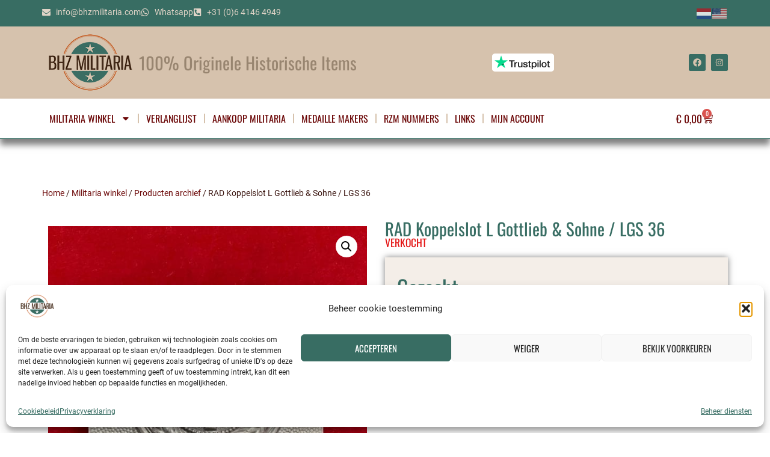

--- FILE ---
content_type: text/html; charset=UTF-8
request_url: https://bhzmilitaria.com/militaria-winkel/producten-archief/rad-koppelslot-l-gottlieb-sohne-lgs-36/
body_size: 32910
content:
<!doctype html>
<html lang="nl-NL">
<head>
	<meta charset="UTF-8">
	<meta name="viewport" content="width=device-width, initial-scale=1">
	<link rel="profile" href="https://gmpg.org/xfn/11">
	<title>RAD Koppelslot L Gottlieb &amp; Sohne / LGS 36 - BHZ Militaria</title>
<meta name="uri-translation" content="on" /><script>window._wca = window._wca || [];</script>
<meta property="product:price:amount" content="0">
<meta property="product:price:currency" content="EUR">
<meta name="dc.title" content="RAD Koppelslot L Gottlieb &amp; Sohne / LGS 36 - BHZ Militaria">
<meta name="dc.description" content="RAD Koppelslot L Gottlieb &amp; Sohne / LGS 36">
<meta name="dc.relation" content="https://bhzmilitaria.com/militaria-winkel/producten-archief/rad-koppelslot-l-gottlieb-sohne-lgs-36/">
<meta name="dc.source" content="https://bhzmilitaria.com/">
<meta name="dc.language" content="nl_NL">
<meta name="description" content="RAD Koppelslot L Gottlieb &amp; Sohne / LGS 36">
<meta name="thumbnail" content="https://s3.eu-central-1.wasabisys.com/mediapress-bhzmilitaria/2023/07/Hd3S3Q9n-IMG_3772.jpg">
<meta name="robots" content="index, follow, max-snippet:-1, max-image-preview:large, max-video-preview:-1">
<link rel="canonical" href="https://bhzmilitaria.com/militaria-winkel/producten-archief/rad-koppelslot-l-gottlieb-sohne-lgs-36/">
<meta property="og:url" content="https://bhzmilitaria.com/militaria-winkel/producten-archief/rad-koppelslot-l-gottlieb-sohne-lgs-36/">
<meta property="og:site_name" content="BHZ Militaria">
<meta property="og:locale" content="nl_NL">
<meta property="og:type" content="product">
<meta property="og:title" content="RAD Koppelslot L Gottlieb &amp; Sohne / LGS 36 - BHZ Militaria">
<meta property="og:description" content="RAD Koppelslot L Gottlieb &amp; Sohne / LGS 36">
<meta property="og:image" content="https://s3.eu-central-1.wasabisys.com/mediapress-bhzmilitaria/2023/07/Hd3S3Q9n-IMG_3772.jpg">
<meta property="og:image:secure_url" content="https://s3.eu-central-1.wasabisys.com/mediapress-bhzmilitaria/2023/07/Hd3S3Q9n-IMG_3772.jpg">
<meta property="og:image:width" content="2048">
<meta property="og:image:height" content="2048">
<meta property="og:image:alt" content="RAD Koppelslot L Gottlieb &amp; Sohne / LGS 36">
<meta property="fb:pages" content="">
<meta property="fb:admins" content="">
<meta property="fb:app_id" content="">
<meta name="twitter:card" content="summary">
<meta name="twitter:title" content="RAD Koppelslot L Gottlieb &amp; Sohne / LGS 36 - BHZ Militaria">
<meta name="twitter:description" content="RAD Koppelslot L Gottlieb &amp; Sohne / LGS 36">
<meta name="twitter:image" content="https://s3.eu-central-1.wasabisys.com/mediapress-bhzmilitaria/2023/07/Hd3S3Q9n-IMG_3772.jpg">
<link rel='dns-prefetch' href='//bhzmilitaria.com' />
<link rel='dns-prefetch' href='//www.google.com' />
<link rel='dns-prefetch' href='//stats.wp.com' />
<link rel="alternate" type="application/rss+xml" title="BHZ Militaria &raquo; Feed" href="https://bhzmilitaria.com/feed/" />
<script type="application/ld+json">{"@context":"https:\/\/schema.org\/","@type":"Product","name":"RAD Koppelslot L Gottlieb &#038; Sohne \/ LGS 36","image":"https:\/\/s3.eu-central-1.wasabisys.com\/mediapress-bhzmilitaria\/2023\/07\/Hd3S3Q9n-IMG_3772.jpg","description":"Gebruikt aluminium RAD koppelslot met karakter van de maker LGS 36 - L. Gottlied &amp; Sohne uit Oberstein. Dit koppelslot heeft een veldreparatie van de pin met een spijker zoals dat veel in het veld gebeurde. Een bijzonder stuk.","sku":"19030802-1","review":{"@type":"Review","author":{"@type":"Person","name":"bhrBHZMilitaria"}},"offers":{"@type":"Offer","url":"https:\/\/bhzmilitaria.com\/militaria-winkel\/producten-archief\/rad-koppelslot-l-gottlieb-sohne-lgs-36\/","priceCurrency":"EUR","price":"0","priceValidUntil":"2027-12-31","itemCondition":"https:\/\/schema.org\/NewCondition","availability":"https:\/\/schema.org\/OutOfStock","shippingDetails":[{"@type":"OfferShippingDetails","shippingDestination":[{"@type":"DefinedRegion","addressCountry":"NL"}],"shippingRate":{"@type":"MonetaryAmount","value":500,"currency":"EUR"}},{"@type":"OfferShippingDetails","shippingDestination":[{"@type":"DefinedRegion","addressCountry":"NL"}],"shippingRate":{"@type":"MonetaryAmount","value":0,"currency":"EUR"}},{"@type":"OfferShippingDetails","shippingDestination":[{"@type":"DefinedRegion","addressCountry":"NL"}],"shippingRate":{"@type":"MonetaryAmount","value":8,"currency":"EUR"}},{"@type":"OfferShippingDetails","shippingDestination":[{"@type":"DefinedRegion","addressCountry":"BE"}],"shippingRate":{"@type":"MonetaryAmount","value":500,"currency":"EUR"}},{"@type":"OfferShippingDetails","shippingDestination":[{"@type":"DefinedRegion","addressCountry":"BE"}],"shippingRate":{"@type":"MonetaryAmount","value":12,"currency":"EUR"}},{"@type":"OfferShippingDetails","shippingDestination":[{"@type":"DefinedRegion","addressCountry":"US"}],"shippingRate":{"@type":"MonetaryAmount","value":30,"currency":"EUR"}},{"@type":"OfferShippingDetails","shippingDestination":[{"@type":"DefinedRegion","addressCountry":"DE"}],"shippingRate":{"@type":"MonetaryAmount","value":500,"currency":"EUR"}},{"@type":"OfferShippingDetails","shippingDestination":[{"@type":"DefinedRegion","addressCountry":"DE"}],"shippingRate":{"@type":"MonetaryAmount","value":12,"currency":"EUR"}},{"@type":"OfferShippingDetails","shippingDestination":[{"@type":"DefinedRegion","addressCountry":"LU"},{"@type":"DefinedRegion","addressCountry":"AT"},{"@type":"DefinedRegion","addressCountry":"CZ"}],"shippingRate":{"@type":"MonetaryAmount","value":500,"currency":"EUR"}},{"@type":"OfferShippingDetails","shippingDestination":[{"@type":"DefinedRegion","addressCountry":"LU"},{"@type":"DefinedRegion","addressCountry":"AT"},{"@type":"DefinedRegion","addressCountry":"CZ"}],"shippingRate":{"@type":"MonetaryAmount","value":17,"currency":"EUR"}},{"@type":"OfferShippingDetails","shippingDestination":[{"@type":"DefinedRegion","addressCountry":"DK"},{"@type":"DefinedRegion","addressCountry":"FR"},{"@type":"DefinedRegion","addressCountry":"IT"},{"@type":"DefinedRegion","addressCountry":"MC"}],"shippingRate":{"@type":"MonetaryAmount","value":500,"currency":"EUR"}},{"@type":"OfferShippingDetails","shippingDestination":[{"@type":"DefinedRegion","addressCountry":"DK"},{"@type":"DefinedRegion","addressCountry":"FR"},{"@type":"DefinedRegion","addressCountry":"IT"},{"@type":"DefinedRegion","addressCountry":"MC"}],"shippingRate":{"@type":"MonetaryAmount","value":19,"currency":"EUR"}},{"@type":"OfferShippingDetails","shippingDestination":[{"@type":"DefinedRegion","addressCountry":"HU"},{"@type":"DefinedRegion","addressCountry":"PL"},{"@type":"DefinedRegion","addressCountry":"SK"},{"@type":"DefinedRegion","addressCountry":"ES"}],"shippingRate":{"@type":"MonetaryAmount","value":500,"currency":"EUR"}},{"@type":"OfferShippingDetails","shippingDestination":[{"@type":"DefinedRegion","addressCountry":"HU"},{"@type":"DefinedRegion","addressCountry":"PL"},{"@type":"DefinedRegion","addressCountry":"SK"},{"@type":"DefinedRegion","addressCountry":"ES"}],"shippingRate":{"@type":"MonetaryAmount","value":20,"currency":"EUR"}},{"@type":"OfferShippingDetails","shippingDestination":[{"@type":"DefinedRegion","addressCountry":"NO"},{"@type":"DefinedRegion","addressCountry":"PT"},{"@type":"DefinedRegion","addressCountry":"GB"},{"@type":"DefinedRegion","addressCountry":"CH"},{"@type":"DefinedRegion","addressCountry":"IE"}],"shippingRate":{"@type":"MonetaryAmount","value":500,"currency":"EUR"}},{"@type":"OfferShippingDetails","shippingDestination":[{"@type":"DefinedRegion","addressCountry":"NO"},{"@type":"DefinedRegion","addressCountry":"PT"},{"@type":"DefinedRegion","addressCountry":"GB"},{"@type":"DefinedRegion","addressCountry":"CH"},{"@type":"DefinedRegion","addressCountry":"IE"}],"shippingRate":{"@type":"MonetaryAmount","value":22,"currency":"EUR"}},{"@type":"OfferShippingDetails","shippingDestination":[{"@type":"DefinedRegion","addressCountry":"FI"},{"@type":"DefinedRegion","addressCountry":"SE"}],"shippingRate":{"@type":"MonetaryAmount","value":500,"currency":"EUR"}},{"@type":"OfferShippingDetails","shippingDestination":[{"@type":"DefinedRegion","addressCountry":"FI"},{"@type":"DefinedRegion","addressCountry":"SE"}],"shippingRate":{"@type":"MonetaryAmount","value":24,"currency":"EUR"}},{"@type":"OfferShippingDetails","shippingDestination":[{"@type":"DefinedRegion","addressCountry":"SI"}],"shippingRate":{"@type":"MonetaryAmount","value":500,"currency":"EUR"}},{"@type":"OfferShippingDetails","shippingDestination":[{"@type":"DefinedRegion","addressCountry":"SI"}],"shippingRate":{"@type":"MonetaryAmount","value":25,"currency":"EUR"}},{"@type":"OfferShippingDetails","shippingDestination":[{"@type":"DefinedRegion","addressCountry":"EE"},{"@type":"DefinedRegion","addressCountry":"LV"},{"@type":"DefinedRegion","addressCountry":"LT"}],"shippingRate":{"@type":"MonetaryAmount","value":500,"currency":"EUR"}},{"@type":"OfferShippingDetails","shippingDestination":[{"@type":"DefinedRegion","addressCountry":"EE"},{"@type":"DefinedRegion","addressCountry":"LV"},{"@type":"DefinedRegion","addressCountry":"LT"}],"shippingRate":{"@type":"MonetaryAmount","value":28,"currency":"EUR"}},{"@type":"OfferShippingDetails","shippingDestination":[{"@type":"DefinedRegion","addressCountry":"BG"},{"@type":"DefinedRegion","addressCountry":"GR"},{"@type":"DefinedRegion","addressCountry":"HR"},{"@type":"DefinedRegion","addressCountry":"MT"},{"@type":"DefinedRegion","addressCountry":"RO"},{"@type":"DefinedRegion","addressCountry":"RS"}],"shippingRate":{"@type":"MonetaryAmount","value":500,"currency":"EUR"}},{"@type":"OfferShippingDetails","shippingDestination":[{"@type":"DefinedRegion","addressCountry":"BG"},{"@type":"DefinedRegion","addressCountry":"GR"},{"@type":"DefinedRegion","addressCountry":"HR"},{"@type":"DefinedRegion","addressCountry":"MT"},{"@type":"DefinedRegion","addressCountry":"RO"},{"@type":"DefinedRegion","addressCountry":"RS"}],"shippingRate":{"@type":"MonetaryAmount","value":30,"currency":"EUR"}},{"@type":"OfferShippingDetails","shippingDestination":[{"@type":"DefinedRegion","addressCountry":"GG"},{"@type":"DefinedRegion","addressCountry":"IS"},{"@type":"DefinedRegion","addressCountry":"CA"},{"@type":"DefinedRegion","addressCountry":"BR"}],"shippingRate":{"@type":"MonetaryAmount","value":45,"currency":"EUR"}},{"@type":"OfferShippingDetails","shippingDestination":[{"@type":"DefinedRegion","addressCountry":"CY"},{"@type":"DefinedRegion","addressCountry":"HK"},{"@type":"DefinedRegion","addressCountry":"JP"},{"@type":"DefinedRegion","addressCountry":"AU"},{"@type":"DefinedRegion","addressCountry":"NZ"}],"shippingRate":{"@type":"MonetaryAmount","value":50,"currency":"EUR"}}]}}</script>
<link rel="alternate" title="oEmbed (JSON)" type="application/json+oembed" href="https://bhzmilitaria.com/wp-json/oembed/1.0/embed?url=https%3A%2F%2Fbhzmilitaria.com%2Fmilitaria-winkel%2Fproducten-archief%2Frad-koppelslot-l-gottlieb-sohne-lgs-36%2F" />
<link rel="alternate" title="oEmbed (XML)" type="text/xml+oembed" href="https://bhzmilitaria.com/wp-json/oembed/1.0/embed?url=https%3A%2F%2Fbhzmilitaria.com%2Fmilitaria-winkel%2Fproducten-archief%2Frad-koppelslot-l-gottlieb-sohne-lgs-36%2F&#038;format=xml" />
<style id='wp-img-auto-sizes-contain-inline-css'>
img:is([sizes=auto i],[sizes^="auto," i]){contain-intrinsic-size:3000px 1500px}
/*# sourceURL=wp-img-auto-sizes-contain-inline-css */
</style>
<link rel='stylesheet' id='swiper-css' href='https://bhzmilitaria.com/cmsBHZv23/wp-content/plugins/elementor/assets/lib/swiper/v8/css/swiper.min.css?ver=8.4.5' media='all' />
<link rel='stylesheet' id='e-swiper-css' href='https://bhzmilitaria.com/cmsBHZv23/wp-content/plugins/elementor/assets/css/conditionals/e-swiper.min.css?ver=3.34.1' media='all' />
<style id='wp-emoji-styles-inline-css'>

	img.wp-smiley, img.emoji {
		display: inline !important;
		border: none !important;
		box-shadow: none !important;
		height: 1em !important;
		width: 1em !important;
		margin: 0 0.07em !important;
		vertical-align: -0.1em !important;
		background: none !important;
		padding: 0 !important;
	}
/*# sourceURL=wp-emoji-styles-inline-css */
</style>
<link rel='stylesheet' id='wp-block-library-css' href='https://bhzmilitaria.com/cmsBHZv23/wp-includes/css/dist/block-library/style.min.css?ver=6.9' media='all' />
<link rel='stylesheet' id='jet-engine-frontend-css' href='https://bhzmilitaria.com/cmsBHZv23/wp-content/plugins/jet-engine/assets/css/frontend.css?ver=3.8.2.1' media='all' />
<style id='wpseopress-local-business-style-inline-css'>
span.wp-block-wpseopress-local-business-field{margin-right:8px}

/*# sourceURL=https://bhzmilitaria.com/cmsBHZv23/wp-content/plugins/wp-seopress-pro/public/editor/blocks/local-business/style-index.css */
</style>
<style id='wpseopress-table-of-contents-style-inline-css'>
.wp-block-wpseopress-table-of-contents li.active>a{font-weight:bold}

/*# sourceURL=https://bhzmilitaria.com/cmsBHZv23/wp-content/plugins/wp-seopress-pro/public/editor/blocks/table-of-contents/style-index.css */
</style>
<style id='global-styles-inline-css'>
:root{--wp--preset--aspect-ratio--square: 1;--wp--preset--aspect-ratio--4-3: 4/3;--wp--preset--aspect-ratio--3-4: 3/4;--wp--preset--aspect-ratio--3-2: 3/2;--wp--preset--aspect-ratio--2-3: 2/3;--wp--preset--aspect-ratio--16-9: 16/9;--wp--preset--aspect-ratio--9-16: 9/16;--wp--preset--color--black: #000000;--wp--preset--color--cyan-bluish-gray: #abb8c3;--wp--preset--color--white: #ffffff;--wp--preset--color--pale-pink: #f78da7;--wp--preset--color--vivid-red: #cf2e2e;--wp--preset--color--luminous-vivid-orange: #ff6900;--wp--preset--color--luminous-vivid-amber: #fcb900;--wp--preset--color--light-green-cyan: #7bdcb5;--wp--preset--color--vivid-green-cyan: #00d084;--wp--preset--color--pale-cyan-blue: #8ed1fc;--wp--preset--color--vivid-cyan-blue: #0693e3;--wp--preset--color--vivid-purple: #9b51e0;--wp--preset--gradient--vivid-cyan-blue-to-vivid-purple: linear-gradient(135deg,rgb(6,147,227) 0%,rgb(155,81,224) 100%);--wp--preset--gradient--light-green-cyan-to-vivid-green-cyan: linear-gradient(135deg,rgb(122,220,180) 0%,rgb(0,208,130) 100%);--wp--preset--gradient--luminous-vivid-amber-to-luminous-vivid-orange: linear-gradient(135deg,rgb(252,185,0) 0%,rgb(255,105,0) 100%);--wp--preset--gradient--luminous-vivid-orange-to-vivid-red: linear-gradient(135deg,rgb(255,105,0) 0%,rgb(207,46,46) 100%);--wp--preset--gradient--very-light-gray-to-cyan-bluish-gray: linear-gradient(135deg,rgb(238,238,238) 0%,rgb(169,184,195) 100%);--wp--preset--gradient--cool-to-warm-spectrum: linear-gradient(135deg,rgb(74,234,220) 0%,rgb(151,120,209) 20%,rgb(207,42,186) 40%,rgb(238,44,130) 60%,rgb(251,105,98) 80%,rgb(254,248,76) 100%);--wp--preset--gradient--blush-light-purple: linear-gradient(135deg,rgb(255,206,236) 0%,rgb(152,150,240) 100%);--wp--preset--gradient--blush-bordeaux: linear-gradient(135deg,rgb(254,205,165) 0%,rgb(254,45,45) 50%,rgb(107,0,62) 100%);--wp--preset--gradient--luminous-dusk: linear-gradient(135deg,rgb(255,203,112) 0%,rgb(199,81,192) 50%,rgb(65,88,208) 100%);--wp--preset--gradient--pale-ocean: linear-gradient(135deg,rgb(255,245,203) 0%,rgb(182,227,212) 50%,rgb(51,167,181) 100%);--wp--preset--gradient--electric-grass: linear-gradient(135deg,rgb(202,248,128) 0%,rgb(113,206,126) 100%);--wp--preset--gradient--midnight: linear-gradient(135deg,rgb(2,3,129) 0%,rgb(40,116,252) 100%);--wp--preset--font-size--small: 13px;--wp--preset--font-size--medium: 20px;--wp--preset--font-size--large: 36px;--wp--preset--font-size--x-large: 42px;--wp--preset--spacing--20: 0.44rem;--wp--preset--spacing--30: 0.67rem;--wp--preset--spacing--40: 1rem;--wp--preset--spacing--50: 1.5rem;--wp--preset--spacing--60: 2.25rem;--wp--preset--spacing--70: 3.38rem;--wp--preset--spacing--80: 5.06rem;--wp--preset--shadow--natural: 6px 6px 9px rgba(0, 0, 0, 0.2);--wp--preset--shadow--deep: 12px 12px 50px rgba(0, 0, 0, 0.4);--wp--preset--shadow--sharp: 6px 6px 0px rgba(0, 0, 0, 0.2);--wp--preset--shadow--outlined: 6px 6px 0px -3px rgb(255, 255, 255), 6px 6px rgb(0, 0, 0);--wp--preset--shadow--crisp: 6px 6px 0px rgb(0, 0, 0);}:root { --wp--style--global--content-size: 800px;--wp--style--global--wide-size: 1200px; }:where(body) { margin: 0; }.wp-site-blocks > .alignleft { float: left; margin-right: 2em; }.wp-site-blocks > .alignright { float: right; margin-left: 2em; }.wp-site-blocks > .aligncenter { justify-content: center; margin-left: auto; margin-right: auto; }:where(.wp-site-blocks) > * { margin-block-start: 24px; margin-block-end: 0; }:where(.wp-site-blocks) > :first-child { margin-block-start: 0; }:where(.wp-site-blocks) > :last-child { margin-block-end: 0; }:root { --wp--style--block-gap: 24px; }:root :where(.is-layout-flow) > :first-child{margin-block-start: 0;}:root :where(.is-layout-flow) > :last-child{margin-block-end: 0;}:root :where(.is-layout-flow) > *{margin-block-start: 24px;margin-block-end: 0;}:root :where(.is-layout-constrained) > :first-child{margin-block-start: 0;}:root :where(.is-layout-constrained) > :last-child{margin-block-end: 0;}:root :where(.is-layout-constrained) > *{margin-block-start: 24px;margin-block-end: 0;}:root :where(.is-layout-flex){gap: 24px;}:root :where(.is-layout-grid){gap: 24px;}.is-layout-flow > .alignleft{float: left;margin-inline-start: 0;margin-inline-end: 2em;}.is-layout-flow > .alignright{float: right;margin-inline-start: 2em;margin-inline-end: 0;}.is-layout-flow > .aligncenter{margin-left: auto !important;margin-right: auto !important;}.is-layout-constrained > .alignleft{float: left;margin-inline-start: 0;margin-inline-end: 2em;}.is-layout-constrained > .alignright{float: right;margin-inline-start: 2em;margin-inline-end: 0;}.is-layout-constrained > .aligncenter{margin-left: auto !important;margin-right: auto !important;}.is-layout-constrained > :where(:not(.alignleft):not(.alignright):not(.alignfull)){max-width: var(--wp--style--global--content-size);margin-left: auto !important;margin-right: auto !important;}.is-layout-constrained > .alignwide{max-width: var(--wp--style--global--wide-size);}body .is-layout-flex{display: flex;}.is-layout-flex{flex-wrap: wrap;align-items: center;}.is-layout-flex > :is(*, div){margin: 0;}body .is-layout-grid{display: grid;}.is-layout-grid > :is(*, div){margin: 0;}body{padding-top: 0px;padding-right: 0px;padding-bottom: 0px;padding-left: 0px;}a:where(:not(.wp-element-button)){text-decoration: underline;}:root :where(.wp-element-button, .wp-block-button__link){background-color: #32373c;border-width: 0;color: #fff;font-family: inherit;font-size: inherit;font-style: inherit;font-weight: inherit;letter-spacing: inherit;line-height: inherit;padding-top: calc(0.667em + 2px);padding-right: calc(1.333em + 2px);padding-bottom: calc(0.667em + 2px);padding-left: calc(1.333em + 2px);text-decoration: none;text-transform: inherit;}.has-black-color{color: var(--wp--preset--color--black) !important;}.has-cyan-bluish-gray-color{color: var(--wp--preset--color--cyan-bluish-gray) !important;}.has-white-color{color: var(--wp--preset--color--white) !important;}.has-pale-pink-color{color: var(--wp--preset--color--pale-pink) !important;}.has-vivid-red-color{color: var(--wp--preset--color--vivid-red) !important;}.has-luminous-vivid-orange-color{color: var(--wp--preset--color--luminous-vivid-orange) !important;}.has-luminous-vivid-amber-color{color: var(--wp--preset--color--luminous-vivid-amber) !important;}.has-light-green-cyan-color{color: var(--wp--preset--color--light-green-cyan) !important;}.has-vivid-green-cyan-color{color: var(--wp--preset--color--vivid-green-cyan) !important;}.has-pale-cyan-blue-color{color: var(--wp--preset--color--pale-cyan-blue) !important;}.has-vivid-cyan-blue-color{color: var(--wp--preset--color--vivid-cyan-blue) !important;}.has-vivid-purple-color{color: var(--wp--preset--color--vivid-purple) !important;}.has-black-background-color{background-color: var(--wp--preset--color--black) !important;}.has-cyan-bluish-gray-background-color{background-color: var(--wp--preset--color--cyan-bluish-gray) !important;}.has-white-background-color{background-color: var(--wp--preset--color--white) !important;}.has-pale-pink-background-color{background-color: var(--wp--preset--color--pale-pink) !important;}.has-vivid-red-background-color{background-color: var(--wp--preset--color--vivid-red) !important;}.has-luminous-vivid-orange-background-color{background-color: var(--wp--preset--color--luminous-vivid-orange) !important;}.has-luminous-vivid-amber-background-color{background-color: var(--wp--preset--color--luminous-vivid-amber) !important;}.has-light-green-cyan-background-color{background-color: var(--wp--preset--color--light-green-cyan) !important;}.has-vivid-green-cyan-background-color{background-color: var(--wp--preset--color--vivid-green-cyan) !important;}.has-pale-cyan-blue-background-color{background-color: var(--wp--preset--color--pale-cyan-blue) !important;}.has-vivid-cyan-blue-background-color{background-color: var(--wp--preset--color--vivid-cyan-blue) !important;}.has-vivid-purple-background-color{background-color: var(--wp--preset--color--vivid-purple) !important;}.has-black-border-color{border-color: var(--wp--preset--color--black) !important;}.has-cyan-bluish-gray-border-color{border-color: var(--wp--preset--color--cyan-bluish-gray) !important;}.has-white-border-color{border-color: var(--wp--preset--color--white) !important;}.has-pale-pink-border-color{border-color: var(--wp--preset--color--pale-pink) !important;}.has-vivid-red-border-color{border-color: var(--wp--preset--color--vivid-red) !important;}.has-luminous-vivid-orange-border-color{border-color: var(--wp--preset--color--luminous-vivid-orange) !important;}.has-luminous-vivid-amber-border-color{border-color: var(--wp--preset--color--luminous-vivid-amber) !important;}.has-light-green-cyan-border-color{border-color: var(--wp--preset--color--light-green-cyan) !important;}.has-vivid-green-cyan-border-color{border-color: var(--wp--preset--color--vivid-green-cyan) !important;}.has-pale-cyan-blue-border-color{border-color: var(--wp--preset--color--pale-cyan-blue) !important;}.has-vivid-cyan-blue-border-color{border-color: var(--wp--preset--color--vivid-cyan-blue) !important;}.has-vivid-purple-border-color{border-color: var(--wp--preset--color--vivid-purple) !important;}.has-vivid-cyan-blue-to-vivid-purple-gradient-background{background: var(--wp--preset--gradient--vivid-cyan-blue-to-vivid-purple) !important;}.has-light-green-cyan-to-vivid-green-cyan-gradient-background{background: var(--wp--preset--gradient--light-green-cyan-to-vivid-green-cyan) !important;}.has-luminous-vivid-amber-to-luminous-vivid-orange-gradient-background{background: var(--wp--preset--gradient--luminous-vivid-amber-to-luminous-vivid-orange) !important;}.has-luminous-vivid-orange-to-vivid-red-gradient-background{background: var(--wp--preset--gradient--luminous-vivid-orange-to-vivid-red) !important;}.has-very-light-gray-to-cyan-bluish-gray-gradient-background{background: var(--wp--preset--gradient--very-light-gray-to-cyan-bluish-gray) !important;}.has-cool-to-warm-spectrum-gradient-background{background: var(--wp--preset--gradient--cool-to-warm-spectrum) !important;}.has-blush-light-purple-gradient-background{background: var(--wp--preset--gradient--blush-light-purple) !important;}.has-blush-bordeaux-gradient-background{background: var(--wp--preset--gradient--blush-bordeaux) !important;}.has-luminous-dusk-gradient-background{background: var(--wp--preset--gradient--luminous-dusk) !important;}.has-pale-ocean-gradient-background{background: var(--wp--preset--gradient--pale-ocean) !important;}.has-electric-grass-gradient-background{background: var(--wp--preset--gradient--electric-grass) !important;}.has-midnight-gradient-background{background: var(--wp--preset--gradient--midnight) !important;}.has-small-font-size{font-size: var(--wp--preset--font-size--small) !important;}.has-medium-font-size{font-size: var(--wp--preset--font-size--medium) !important;}.has-large-font-size{font-size: var(--wp--preset--font-size--large) !important;}.has-x-large-font-size{font-size: var(--wp--preset--font-size--x-large) !important;}
:root :where(.wp-block-pullquote){font-size: 1.5em;line-height: 1.6;}
/*# sourceURL=global-styles-inline-css */
</style>
<link rel='stylesheet' id='cost-of-goods-for-wc-css' href='https://bhzmilitaria.com/cmsBHZv23/wp-content/plugins/cost-of-goods/public/css/cost-of-goods-for-woocommerce-public.css?ver=1.6.8' media='all' />
<link rel='stylesheet' id='photoswipe-css' href='https://bhzmilitaria.com/cmsBHZv23/wp-content/plugins/woocommerce/assets/css/photoswipe/photoswipe.min.css?ver=10.4.3' media='all' />
<link rel='stylesheet' id='photoswipe-default-skin-css' href='https://bhzmilitaria.com/cmsBHZv23/wp-content/plugins/woocommerce/assets/css/photoswipe/default-skin/default-skin.min.css?ver=10.4.3' media='all' />
<link rel='stylesheet' id='woocommerce-layout-css' href='https://bhzmilitaria.com/cmsBHZv23/wp-content/plugins/woocommerce/assets/css/woocommerce-layout.css?ver=10.4.3' media='all' />
<style id='woocommerce-layout-inline-css'>

	.infinite-scroll .woocommerce-pagination {
		display: none;
	}
/*# sourceURL=woocommerce-layout-inline-css */
</style>
<link rel='stylesheet' id='woocommerce-smallscreen-css' href='https://bhzmilitaria.com/cmsBHZv23/wp-content/plugins/woocommerce/assets/css/woocommerce-smallscreen.css?ver=10.4.3' media='only screen and (max-width: 768px)' />
<link rel='stylesheet' id='woocommerce-general-css' href='https://bhzmilitaria.com/cmsBHZv23/wp-content/plugins/woocommerce/assets/css/woocommerce.css?ver=10.4.3' media='all' />
<style id='woocommerce-inline-inline-css'>
.woocommerce form .form-row .required { visibility: visible; }
/*# sourceURL=woocommerce-inline-inline-css */
</style>
<link rel='stylesheet' id='cmplz-general-css' href='https://bhzmilitaria.com/cmsBHZv23/wp-content/plugins/complianz-gdpr-premium/assets/css/cookieblocker.min.css?ver=1761999646' media='all' />
<link rel='stylesheet' id='alg-wc-price-offerings-css' href='https://bhzmilitaria.com/cmsBHZv23/wp-content/plugins/price-offerings-for-woocommerce-pro/includes/css/alg-wc-po.min.css?ver=3.4.5' media='all' />
<link rel='stylesheet' id='hello-elementor-css' href='https://bhzmilitaria.com/cmsBHZv23/wp-content/themes/hello-elementor/assets/css/reset.css?ver=3.4.5' media='all' />
<link rel='stylesheet' id='hello-elementor-theme-style-css' href='https://bhzmilitaria.com/cmsBHZv23/wp-content/themes/hello-elementor/assets/css/theme.css?ver=3.4.5' media='all' />
<link rel='stylesheet' id='hello-elementor-header-footer-css' href='https://bhzmilitaria.com/cmsBHZv23/wp-content/themes/hello-elementor/assets/css/header-footer.css?ver=3.4.5' media='all' />
<link rel='stylesheet' id='elementor-frontend-css' href='https://bhzmilitaria.com/cmsBHZv23/wp-content/plugins/elementor/assets/css/frontend.min.css?ver=3.34.1' media='all' />
<link rel='stylesheet' id='elementor-post-5-css' href='https://bhzmilitaria.com/cmsBHZv23/wp-content/uploads/elementor/css/post-5.css?ver=1768822582' media='all' />
<link rel='stylesheet' id='jet-woo-builder-css' href='https://bhzmilitaria.com/cmsBHZv23/wp-content/plugins/jet-woo-builder/assets/css/frontend.css?ver=2.2.3' media='all' />
<style id='jet-woo-builder-inline-css'>
@font-face {
				font-family: "WooCommerce";
				font-weight: normal;
				font-style: normal;
				src: url("https://bhzmilitaria.com/cmsBHZv23/wp-content/plugins/woocommerce/assets/fonts/WooCommerce.eot");
				src: url("https://bhzmilitaria.com/cmsBHZv23/wp-content/plugins/woocommerce/assets/fonts/WooCommerce.eot?#iefix") format("embedded-opentype"),
					 url("https://bhzmilitaria.com/cmsBHZv23/wp-content/plugins/woocommerce/assets/fonts/WooCommerce.woff") format("woff"),
					 url("https://bhzmilitaria.com/cmsBHZv23/wp-content/plugins/woocommerce/assets/fonts/WooCommerce.ttf") format("truetype"),
					 url("https://bhzmilitaria.com/cmsBHZv23/wp-content/plugins/woocommerce/assets/fonts/WooCommerce.svg#WooCommerce") format("svg");
			}
/*# sourceURL=jet-woo-builder-inline-css */
</style>
<link rel='stylesheet' id='jet-woo-builder-frontend-font-css' href='https://bhzmilitaria.com/cmsBHZv23/wp-content/plugins/jet-woo-builder/assets/css/lib/jetwoobuilder-frontend-font/css/jetwoobuilder-frontend-font.css?ver=2.2.3' media='all' />
<link rel='stylesheet' id='pglm_frontend-css' href='https://bhzmilitaria.com/cmsBHZv23/wp-content/plugins/jwb-products-grid-load-more-main/assets/css/frontend.css?ver=1.2.0' media='all' />
<link rel='stylesheet' id='widget-icon-list-css' href='https://bhzmilitaria.com/cmsBHZv23/wp-content/plugins/elementor/assets/css/widget-icon-list.min.css?ver=3.34.1' media='all' />
<link rel='stylesheet' id='widget-image-css' href='https://bhzmilitaria.com/cmsBHZv23/wp-content/plugins/elementor/assets/css/widget-image.min.css?ver=3.34.1' media='all' />
<link rel='stylesheet' id='widget-heading-css' href='https://bhzmilitaria.com/cmsBHZv23/wp-content/plugins/elementor/assets/css/widget-heading.min.css?ver=3.34.1' media='all' />
<link rel='stylesheet' id='widget-social-icons-css' href='https://bhzmilitaria.com/cmsBHZv23/wp-content/plugins/elementor/assets/css/widget-social-icons.min.css?ver=3.34.1' media='all' />
<link rel='stylesheet' id='e-apple-webkit-css' href='https://bhzmilitaria.com/cmsBHZv23/wp-content/plugins/elementor/assets/css/conditionals/apple-webkit.min.css?ver=3.34.1' media='all' />
<link rel='stylesheet' id='widget-nav-menu-css' href='https://bhzmilitaria.com/cmsBHZv23/wp-content/plugins/elementor-pro/assets/css/widget-nav-menu.min.css?ver=3.34.0' media='all' />
<link rel='stylesheet' id='widget-woocommerce-menu-cart-css' href='https://bhzmilitaria.com/cmsBHZv23/wp-content/plugins/elementor-pro/assets/css/widget-woocommerce-menu-cart.min.css?ver=3.34.0' media='all' />
<link rel='stylesheet' id='e-sticky-css' href='https://bhzmilitaria.com/cmsBHZv23/wp-content/plugins/elementor-pro/assets/css/modules/sticky.min.css?ver=3.34.0' media='all' />
<link rel='stylesheet' id='e-motion-fx-css' href='https://bhzmilitaria.com/cmsBHZv23/wp-content/plugins/elementor-pro/assets/css/modules/motion-fx.min.css?ver=3.34.0' media='all' />
<link rel='stylesheet' id='widget-woocommerce-product-images-css' href='https://bhzmilitaria.com/cmsBHZv23/wp-content/plugins/elementor-pro/assets/css/widget-woocommerce-product-images.min.css?ver=3.34.0' media='all' />
<link rel='stylesheet' id='widget-woocommerce-product-price-css' href='https://bhzmilitaria.com/cmsBHZv23/wp-content/plugins/elementor-pro/assets/css/widget-woocommerce-product-price.min.css?ver=3.34.0' media='all' />
<link rel='stylesheet' id='jet-cw-frontend-css' href='https://bhzmilitaria.com/cmsBHZv23/wp-content/plugins/jet-compare-wishlist/assets/css/frontend.css?ver=1.5.12.2' media='all' />
<link rel='stylesheet' id='jet-cw-widget-cw-button-css' href='https://bhzmilitaria.com/cmsBHZv23/wp-content/plugins/jet-compare-wishlist/assets/css/widgets/cw-button.css?ver=1.5.12.2' media='all' />
<link rel='stylesheet' id='widget-divider-css' href='https://bhzmilitaria.com/cmsBHZv23/wp-content/plugins/elementor/assets/css/widget-divider.min.css?ver=3.34.1' media='all' />
<link rel='stylesheet' id='widget-woocommerce-product-meta-css' href='https://bhzmilitaria.com/cmsBHZv23/wp-content/plugins/elementor-pro/assets/css/widget-woocommerce-product-meta.min.css?ver=3.34.0' media='all' />
<link rel='stylesheet' id='widget-post-navigation-css' href='https://bhzmilitaria.com/cmsBHZv23/wp-content/plugins/elementor-pro/assets/css/widget-post-navigation.min.css?ver=3.34.0' media='all' />
<link rel='stylesheet' id='elementor-post-37331-css' href='https://bhzmilitaria.com/cmsBHZv23/wp-content/uploads/elementor/css/post-37331.css?ver=1768822582' media='all' />
<link rel='stylesheet' id='elementor-post-39256-css' href='https://bhzmilitaria.com/cmsBHZv23/wp-content/uploads/elementor/css/post-39256.css?ver=1768822582' media='all' />
<link rel='stylesheet' id='elementor-post-37450-css' href='https://bhzmilitaria.com/cmsBHZv23/wp-content/uploads/elementor/css/post-37450.css?ver=1768822593' media='all' />
<link rel='stylesheet' id='e-woocommerce-notices-css' href='https://bhzmilitaria.com/cmsBHZv23/wp-content/plugins/elementor-pro/assets/css/woocommerce-notices.min.css?ver=3.34.0' media='all' />
<link rel='stylesheet' id='mollie-applepaydirect-css' href='https://bhzmilitaria.com/cmsBHZv23/wp-content/plugins/mollie-payments-for-woocommerce/public/css/mollie-applepaydirect.min.css?ver=1766409823' media='screen' />
<link rel='stylesheet' id='tablepress-default-css' href='https://bhzmilitaria.com/cmsBHZv23/wp-content/tablepress-combined.min.css?ver=42' media='all' />
<link rel='stylesheet' id='jquery-chosen-css' href='https://bhzmilitaria.com/cmsBHZv23/wp-content/plugins/jet-search/assets/lib/chosen/chosen.min.css?ver=1.8.7' media='all' />
<link rel='stylesheet' id='jet-search-css' href='https://bhzmilitaria.com/cmsBHZv23/wp-content/plugins/jet-search/assets/css/jet-search.css?ver=3.5.16.1' media='all' />
<script src="https://bhzmilitaria.com/cmsBHZv23/wp-includes/js/jquery/jquery.min.js?ver=3.7.1" id="jquery-core-js"></script>
<script src="https://bhzmilitaria.com/cmsBHZv23/wp-includes/js/jquery/jquery-migrate.min.js?ver=3.4.1" id="jquery-migrate-js"></script>
<script src="https://bhzmilitaria.com/cmsBHZv23/wp-includes/js/imagesloaded.min.js?ver=6.9" id="imagesLoaded-js"></script>
<script src="https://bhzmilitaria.com/cmsBHZv23/wp-content/plugins/cost-of-goods/public/js/cost-of-goods-for-woocommerce-public.js?ver=1.6.8" id="cost-of-goods-for-wc-js"></script>
<script id="tp-js-js-extra">
var trustpilot_settings = {"key":"aiQ7ZLaT9C6GHqOz","TrustpilotScriptUrl":"https://invitejs.trustpilot.com/tp.min.js","IntegrationAppUrl":"//ecommscript-integrationapp.trustpilot.com","PreviewScriptUrl":"//ecommplugins-scripts.trustpilot.com/v2.1/js/preview.min.js","PreviewCssUrl":"//ecommplugins-scripts.trustpilot.com/v2.1/css/preview.min.css","PreviewWPCssUrl":"//ecommplugins-scripts.trustpilot.com/v2.1/css/preview_wp.css","WidgetScriptUrl":"//widget.trustpilot.com/bootstrap/v5/tp.widget.bootstrap.min.js"};
//# sourceURL=tp-js-js-extra
</script>
<script src="https://bhzmilitaria.com/cmsBHZv23/wp-content/plugins/trustpilot-reviews/review/assets/js/headerScript.min.js?ver=1.0&#039; async=&#039;async" id="tp-js-js"></script>
<script src="https://bhzmilitaria.com/cmsBHZv23/wp-content/plugins/woocommerce/assets/js/jquery-blockui/jquery.blockUI.min.js?ver=2.7.0-wc.10.4.3" id="wc-jquery-blockui-js" defer data-wp-strategy="defer"></script>
<script id="wc-add-to-cart-js-extra">
var wc_add_to_cart_params = {"ajax_url":"/cmsBHZv23/wp-admin/admin-ajax.php","wc_ajax_url":"/?wc-ajax=%%endpoint%%","i18n_view_cart":"Bekijk winkelwagen","cart_url":"https://bhzmilitaria.com/winkelwagen/","is_cart":"","cart_redirect_after_add":"no","gt_translate_keys":["i18n_view_cart",{"key":"cart_url","format":"url"}]};
//# sourceURL=wc-add-to-cart-js-extra
</script>
<script src="https://bhzmilitaria.com/cmsBHZv23/wp-content/plugins/woocommerce/assets/js/frontend/add-to-cart.min.js?ver=10.4.3" id="wc-add-to-cart-js" defer data-wp-strategy="defer"></script>
<script src="https://bhzmilitaria.com/cmsBHZv23/wp-content/plugins/woocommerce/assets/js/zoom/jquery.zoom.min.js?ver=1.7.21-wc.10.4.3" id="wc-zoom-js" defer data-wp-strategy="defer"></script>
<script src="https://bhzmilitaria.com/cmsBHZv23/wp-content/plugins/woocommerce/assets/js/flexslider/jquery.flexslider.min.js?ver=2.7.2-wc.10.4.3" id="wc-flexslider-js" defer data-wp-strategy="defer"></script>
<script src="https://bhzmilitaria.com/cmsBHZv23/wp-content/plugins/woocommerce/assets/js/photoswipe/photoswipe.min.js?ver=4.1.1-wc.10.4.3" id="wc-photoswipe-js" defer data-wp-strategy="defer"></script>
<script src="https://bhzmilitaria.com/cmsBHZv23/wp-content/plugins/woocommerce/assets/js/photoswipe/photoswipe-ui-default.min.js?ver=4.1.1-wc.10.4.3" id="wc-photoswipe-ui-default-js" defer data-wp-strategy="defer"></script>
<script id="wc-single-product-js-extra">
var wc_single_product_params = {"i18n_required_rating_text":"Geef uw beoordeling","i18n_rating_options":["1 van de 5 sterren","2 van de 5 sterren","3 van de 5 sterren","4 van de 5 sterren","5 van de 5 sterren"],"i18n_product_gallery_trigger_text":"Afbeeldinggalerij in volledig scherm bekijken","review_rating_required":"yes","flexslider":{"rtl":false,"animation":"slide","smoothHeight":true,"directionNav":false,"controlNav":"thumbnails","slideshow":false,"animationSpeed":500,"animationLoop":false,"allowOneSlide":false},"zoom_enabled":"1","zoom_options":[],"photoswipe_enabled":"1","photoswipe_options":{"shareEl":false,"closeOnScroll":false,"history":false,"hideAnimationDuration":0,"showAnimationDuration":0},"flexslider_enabled":"1","gt_translate_keys":["i18n_required_rating_text"]};
//# sourceURL=wc-single-product-js-extra
</script>
<script src="https://bhzmilitaria.com/cmsBHZv23/wp-content/plugins/woocommerce/assets/js/frontend/single-product.min.js?ver=10.4.3" id="wc-single-product-js" defer data-wp-strategy="defer"></script>
<script src="https://bhzmilitaria.com/cmsBHZv23/wp-content/plugins/woocommerce/assets/js/js-cookie/js.cookie.min.js?ver=2.1.4-wc.10.4.3" id="wc-js-cookie-js" defer data-wp-strategy="defer"></script>
<script id="woocommerce-js-extra">
var woocommerce_params = {"ajax_url":"/cmsBHZv23/wp-admin/admin-ajax.php","wc_ajax_url":"/?wc-ajax=%%endpoint%%","i18n_password_show":"Wachtwoord weergeven","i18n_password_hide":"Verberg wachtwoord"};
//# sourceURL=woocommerce-js-extra
</script>
<script src="https://bhzmilitaria.com/cmsBHZv23/wp-content/plugins/woocommerce/assets/js/frontend/woocommerce.min.js?ver=10.4.3" id="woocommerce-js" defer data-wp-strategy="defer"></script>
<script src="https://www.google.com/recaptcha/api.js?ver=3.4.5" id="alg-wc-price-offerings-google-recaptcha-v2-js"></script>
<script type="text/plain" data-service="jetpack-statistics" data-category="statistics" data-cmplz-src="https://stats.wp.com/s-202604.js" id="woocommerce-analytics-js" defer data-wp-strategy="defer"></script>
<link rel="https://api.w.org/" href="https://bhzmilitaria.com/wp-json/" /><link rel="alternate" title="JSON" type="application/json" href="https://bhzmilitaria.com/wp-json/wp/v2/product/13995" /><link rel="EditURI" type="application/rsd+xml" title="RSD" href="https://bhzmilitaria.com/cmsBHZv23/xmlrpc.php?rsd" />
	<style>img#wpstats{display:none}</style>
					<style>.cmplz-hidden {
					display: none !important;
				}</style>	<noscript><style>.woocommerce-product-gallery{ opacity: 1 !important; }</style></noscript>
	<meta name="generator" content="Elementor 3.34.1; features: e_font_icon_svg, additional_custom_breakpoints; settings: css_print_method-external, google_font-disabled, font_display-swap">
<!-- TrustBox script -->
<script type="text/javascript" src="//widget.trustpilot.com/bootstrap/v5/tp.widget.bootstrap.min.js" async></script>
<!-- End TrustBox script -->
			<style>
				.e-con.e-parent:nth-of-type(n+4):not(.e-lazyloaded):not(.e-no-lazyload),
				.e-con.e-parent:nth-of-type(n+4):not(.e-lazyloaded):not(.e-no-lazyload) * {
					background-image: none !important;
				}
				@media screen and (max-height: 1024px) {
					.e-con.e-parent:nth-of-type(n+3):not(.e-lazyloaded):not(.e-no-lazyload),
					.e-con.e-parent:nth-of-type(n+3):not(.e-lazyloaded):not(.e-no-lazyload) * {
						background-image: none !important;
					}
				}
				@media screen and (max-height: 640px) {
					.e-con.e-parent:nth-of-type(n+2):not(.e-lazyloaded):not(.e-no-lazyload),
					.e-con.e-parent:nth-of-type(n+2):not(.e-lazyloaded):not(.e-no-lazyload) * {
						background-image: none !important;
					}
				}
			</style>
			<style>.breadcrumb {list-style:none;margin:0;padding-inline-start:0;}.breadcrumb li {margin:0;display:inline-block;position:relative;}.breadcrumb li::after{content:' - ';margin-left:5px;margin-right:5px;}.breadcrumb li:last-child::after{display:none}</style><link rel="icon" href="https://s3.eu-central-1.wasabisys.com/mediapress-bhzmilitaria/2023/07/cropped-favicon-BHZ-32x32.png" sizes="32x32" />
<link rel="icon" href="https://s3.eu-central-1.wasabisys.com/mediapress-bhzmilitaria/2023/07/cropped-favicon-BHZ-192x192.png" sizes="192x192" />
<link rel="apple-touch-icon" href="https://s3.eu-central-1.wasabisys.com/mediapress-bhzmilitaria/2023/07/cropped-favicon-BHZ-180x180.png" />
<meta name="msapplication-TileImage" content="https://s3.eu-central-1.wasabisys.com/mediapress-bhzmilitaria/2023/07/cropped-favicon-BHZ-270x270.png" />
		<style id="wp-custom-css">
			/*.jet-search-suggestions__form:lang(en) {
display: none!important;
}*/
		</style>
				<style type="text/css">
			.alg-wc-price-offerings-modal-content {
				width: 80%;
			}
			.alg-wc-price-offerings-modal-header {
				background-color: #386d63;
				color: #ffffff;
			}
			.alg-wc-price-offerings-modal-header h1,
			.alg-wc-price-offerings-modal-header h2,
			.alg-wc-price-offerings-modal-header h3,
			.alg-wc-price-offerings-modal-header h4,
			.alg-wc-price-offerings-modal-header h5,
			.alg-wc-price-offerings-modal-header h6 {
				color: #ffffff;
			}
			.alg-wc-price-offerings-modal-footer {
				background-color: #386d63;
				color: #d6c2ad;
			}
			.alg-wc-price-offerings-modal-footer h1,
			.alg-wc-price-offerings-modal-footer h2,
			.alg-wc-price-offerings-modal-footer h3,
			.alg-wc-price-offerings-modal-footer h4,
			.alg-wc-price-offerings-modal-footer h5,
			.alg-wc-price-offerings-modal-footer h6 {
				color: #d6c2ad;
			}
		</style>
		</head>
<body data-cmplz=2 class="wp-singular product-template-default single single-product postid-13995 wp-custom-logo wp-embed-responsive wp-theme-hello-elementor theme-hello-elementor woocommerce woocommerce-page woocommerce-no-js hello-elementor-default e-wc-error-notice e-wc-message-notice e-wc-info-notice elementor-default elementor-template-full-width elementor-kit-5 elementor-page-37450">


<a class="skip-link screen-reader-text" href="#content">Ga naar de inhoud</a>

		<header data-elementor-type="header" data-elementor-id="37331" class="elementor elementor-37331 elementor-location-header" data-elementor-post-type="elementor_library">
			<div class="elementor-element elementor-element-40584d5 e-flex e-con-boxed e-con e-parent" data-id="40584d5" data-element_type="container" id="terugnaarboven" data-settings="{&quot;background_background&quot;:&quot;classic&quot;,&quot;jet_parallax_layout_list&quot;:[]}">
					<div class="e-con-inner">
				<div class="elementor-element elementor-element-f36fe9d elementor-icon-list--layout-inline elementor-list-item-link-full_width elementor-widget elementor-widget-icon-list" data-id="f36fe9d" data-element_type="widget" data-widget_type="icon-list.default">
							<ul class="elementor-icon-list-items elementor-inline-items">
							<li class="elementor-icon-list-item elementor-inline-item">
											<a href="mailto:info@bhzmilitaria.com?subject=contact%20website">

												<span class="elementor-icon-list-icon">
							<svg aria-hidden="true" class="e-font-icon-svg e-fas-envelope" viewBox="0 0 512 512" xmlns="http://www.w3.org/2000/svg"><path d="M502.3 190.8c3.9-3.1 9.7-.2 9.7 4.7V400c0 26.5-21.5 48-48 48H48c-26.5 0-48-21.5-48-48V195.6c0-5 5.7-7.8 9.7-4.7 22.4 17.4 52.1 39.5 154.1 113.6 21.1 15.4 56.7 47.8 92.2 47.6 35.7.3 72-32.8 92.3-47.6 102-74.1 131.6-96.3 154-113.7zM256 320c23.2.4 56.6-29.2 73.4-41.4 132.7-96.3 142.8-104.7 173.4-128.7 5.8-4.5 9.2-11.5 9.2-18.9v-19c0-26.5-21.5-48-48-48H48C21.5 64 0 85.5 0 112v19c0 7.4 3.4 14.3 9.2 18.9 30.6 23.9 40.7 32.4 173.4 128.7 16.8 12.2 50.2 41.8 73.4 41.4z"></path></svg>						</span>
										<span class="elementor-icon-list-text">info@bhzmilitaria.com</span>
											</a>
									</li>
								<li class="elementor-icon-list-item elementor-inline-item">
											<a href="https://api.whatsapp.com/send?phone=+31641464949">

												<span class="elementor-icon-list-icon">
							<svg aria-hidden="true" class="e-font-icon-svg e-fab-whatsapp" viewBox="0 0 448 512" xmlns="http://www.w3.org/2000/svg"><path d="M380.9 97.1C339 55.1 283.2 32 223.9 32c-122.4 0-222 99.6-222 222 0 39.1 10.2 77.3 29.6 111L0 480l117.7-30.9c32.4 17.7 68.9 27 106.1 27h.1c122.3 0 224.1-99.6 224.1-222 0-59.3-25.2-115-67.1-157zm-157 341.6c-33.2 0-65.7-8.9-94-25.7l-6.7-4-69.8 18.3L72 359.2l-4.4-7c-18.5-29.4-28.2-63.3-28.2-98.2 0-101.7 82.8-184.5 184.6-184.5 49.3 0 95.6 19.2 130.4 54.1 34.8 34.9 56.2 81.2 56.1 130.5 0 101.8-84.9 184.6-186.6 184.6zm101.2-138.2c-5.5-2.8-32.8-16.2-37.9-18-5.1-1.9-8.8-2.8-12.5 2.8-3.7 5.6-14.3 18-17.6 21.8-3.2 3.7-6.5 4.2-12 1.4-32.6-16.3-54-29.1-75.5-66-5.7-9.8 5.7-9.1 16.3-30.3 1.8-3.7.9-6.9-.5-9.7-1.4-2.8-12.5-30.1-17.1-41.2-4.5-10.8-9.1-9.3-12.5-9.5-3.2-.2-6.9-.2-10.6-.2-3.7 0-9.7 1.4-14.8 6.9-5.1 5.6-19.4 19-19.4 46.3 0 27.3 19.9 53.7 22.6 57.4 2.8 3.7 39.1 59.7 94.8 83.8 35.2 15.2 49 16.5 66.6 13.9 10.7-1.6 32.8-13.4 37.4-26.4 4.6-13 4.6-24.1 3.2-26.4-1.3-2.5-5-3.9-10.5-6.6z"></path></svg>						</span>
										<span class="elementor-icon-list-text">Whatsapp</span>
											</a>
									</li>
								<li class="elementor-icon-list-item elementor-inline-item">
											<a href="tel:+31641464949">

												<span class="elementor-icon-list-icon">
							<svg aria-hidden="true" class="e-font-icon-svg e-fas-phone-square-alt" viewBox="0 0 448 512" xmlns="http://www.w3.org/2000/svg"><path d="M400 32H48A48 48 0 0 0 0 80v352a48 48 0 0 0 48 48h352a48 48 0 0 0 48-48V80a48 48 0 0 0-48-48zm-16.39 307.37l-15 65A15 15 0 0 1 354 416C194 416 64 286.29 64 126a15.7 15.7 0 0 1 11.63-14.61l65-15A18.23 18.23 0 0 1 144 96a16.27 16.27 0 0 1 13.79 9.09l30 70A17.9 17.9 0 0 1 189 181a17 17 0 0 1-5.5 11.61l-37.89 31a231.91 231.91 0 0 0 110.78 110.78l31-37.89A17 17 0 0 1 299 291a17.85 17.85 0 0 1 5.91 1.21l70 30A16.25 16.25 0 0 1 384 336a17.41 17.41 0 0 1-.39 3.37z"></path></svg>						</span>
										<span class="elementor-icon-list-text">+31 (0)6 4146 4949</span>
											</a>
									</li>
						</ul>
						</div>
				<div class="elementor-element elementor-element-250b0ad elementor-widget elementor-widget-shortcode" data-id="250b0ad" data-element_type="widget" data-widget_type="shortcode.default">
							<div class="elementor-shortcode"><div class="gtranslate_wrapper" id="gt-wrapper-64629535"></div></div>
						</div>
					</div>
				</div>
		<div class="elementor-element elementor-element-2e159e5 e-flex e-con-boxed e-con e-parent" data-id="2e159e5" data-element_type="container" data-settings="{&quot;background_background&quot;:&quot;classic&quot;,&quot;jet_parallax_layout_list&quot;:[]}">
					<div class="e-con-inner">
				<div class="elementor-element elementor-element-08790bf elementor-widget elementor-widget-image" data-id="08790bf" data-element_type="widget" data-widget_type="image.default">
																<a href="https://bhzmilitaria.com/militaria-winkel/">
							<img width="161" height="100" src="https://bhzmilitaria.com/cmsBHZv23/wp-content/uploads/2023/07/logoBHZMv3_mail.png" class="attachment-full size-full wp-image-47092" alt="logo BHZ Militaria" />								</a>
															</div>
				<div class="elementor-element elementor-element-ced7e26 elementor-widget elementor-widget-heading" data-id="ced7e26" data-element_type="widget" data-widget_type="heading.default">
					<h2 class="elementor-heading-title elementor-size-default">100% originele historische items</h2>				</div>
				<div class="elementor-element elementor-element-e35d3a8 elementor-widget elementor-widget-image" data-id="e35d3a8" data-element_type="widget" data-widget_type="image.default">
																<a href="https://nl.trustpilot.com/review/bhzmilitaria.com" target="_blank">
							<img src="https://s3.eu-central-1.wasabisys.com/mediapress-bhzmilitaria/2025/03/IL20250304091335-primary-logo-tricolor-black-in-white-box-rgb-103x30.png" title="primary logo tricolor black in white box rgb" alt="primary logo tricolor black in white box rgb" loading="lazy" />								</a>
															</div>
				<div class="elementor-element elementor-element-9d3dbfe elementor-shape-rounded elementor-grid-0 e-grid-align-center elementor-widget elementor-widget-social-icons" data-id="9d3dbfe" data-element_type="widget" data-widget_type="social-icons.default">
							<div class="elementor-social-icons-wrapper elementor-grid" role="list">
							<span class="elementor-grid-item" role="listitem">
					<a class="elementor-icon elementor-social-icon elementor-social-icon-facebook elementor-repeater-item-230cc41" href="https://www.facebook.com/bhzmilitaria/" target="_blank">
						<span class="elementor-screen-only">Facebook</span>
						<svg aria-hidden="true" class="e-font-icon-svg e-fab-facebook" viewBox="0 0 512 512" xmlns="http://www.w3.org/2000/svg"><path d="M504 256C504 119 393 8 256 8S8 119 8 256c0 123.78 90.69 226.38 209.25 245V327.69h-63V256h63v-54.64c0-62.15 37-96.48 93.67-96.48 27.14 0 55.52 4.84 55.52 4.84v61h-31.28c-30.8 0-40.41 19.12-40.41 38.73V256h68.78l-11 71.69h-57.78V501C413.31 482.38 504 379.78 504 256z"></path></svg>					</a>
				</span>
							<span class="elementor-grid-item" role="listitem">
					<a class="elementor-icon elementor-social-icon elementor-social-icon-instagram elementor-repeater-item-b11b0e4" href="https://www.instagram.com/bhzmilitaria/" target="_blank">
						<span class="elementor-screen-only">Instagram</span>
						<svg aria-hidden="true" class="e-font-icon-svg e-fab-instagram" viewBox="0 0 448 512" xmlns="http://www.w3.org/2000/svg"><path d="M224.1 141c-63.6 0-114.9 51.3-114.9 114.9s51.3 114.9 114.9 114.9S339 319.5 339 255.9 287.7 141 224.1 141zm0 189.6c-41.1 0-74.7-33.5-74.7-74.7s33.5-74.7 74.7-74.7 74.7 33.5 74.7 74.7-33.6 74.7-74.7 74.7zm146.4-194.3c0 14.9-12 26.8-26.8 26.8-14.9 0-26.8-12-26.8-26.8s12-26.8 26.8-26.8 26.8 12 26.8 26.8zm76.1 27.2c-1.7-35.9-9.9-67.7-36.2-93.9-26.2-26.2-58-34.4-93.9-36.2-37-2.1-147.9-2.1-184.9 0-35.8 1.7-67.6 9.9-93.9 36.1s-34.4 58-36.2 93.9c-2.1 37-2.1 147.9 0 184.9 1.7 35.9 9.9 67.7 36.2 93.9s58 34.4 93.9 36.2c37 2.1 147.9 2.1 184.9 0 35.9-1.7 67.7-9.9 93.9-36.2 26.2-26.2 34.4-58 36.2-93.9 2.1-37 2.1-147.8 0-184.8zM398.8 388c-7.8 19.6-22.9 34.7-42.6 42.6-29.5 11.7-99.5 9-132.1 9s-102.7 2.6-132.1-9c-19.6-7.8-34.7-22.9-42.6-42.6-11.7-29.5-9-99.5-9-132.1s-2.6-102.7 9-132.1c7.8-19.6 22.9-34.7 42.6-42.6 29.5-11.7 99.5-9 132.1-9s102.7-2.6 132.1 9c19.6 7.8 34.7 22.9 42.6 42.6 11.7 29.5 9 99.5 9 132.1s2.7 102.7-9 132.1z"></path></svg>					</a>
				</span>
					</div>
						</div>
					</div>
				</div>
		<div class="elementor-element elementor-element-4ff8c01 e-flex e-con-boxed e-con e-parent" data-id="4ff8c01" data-element_type="container" data-settings="{&quot;jet_parallax_layout_list&quot;:[],&quot;background_background&quot;:&quot;classic&quot;,&quot;sticky&quot;:&quot;top&quot;,&quot;sticky_on&quot;:[&quot;desktop&quot;,&quot;tablet&quot;,&quot;mobile&quot;],&quot;sticky_offset&quot;:0,&quot;sticky_effects_offset&quot;:0,&quot;sticky_anchor_link_offset&quot;:0}">
					<div class="e-con-inner">
				<div class="elementor-element elementor-element-69ac7bd elementor-nav-menu--dropdown-tablet elementor-nav-menu__text-align-aside elementor-nav-menu--toggle elementor-nav-menu--burger elementor-widget elementor-widget-nav-menu" data-id="69ac7bd" data-element_type="widget" data-settings="{&quot;layout&quot;:&quot;horizontal&quot;,&quot;submenu_icon&quot;:{&quot;value&quot;:&quot;&lt;svg aria-hidden=\&quot;true\&quot; class=\&quot;e-font-icon-svg e-fas-caret-down\&quot; viewBox=\&quot;0 0 320 512\&quot; xmlns=\&quot;http:\/\/www.w3.org\/2000\/svg\&quot;&gt;&lt;path d=\&quot;M31.3 192h257.3c17.8 0 26.7 21.5 14.1 34.1L174.1 354.8c-7.8 7.8-20.5 7.8-28.3 0L17.2 226.1C4.6 213.5 13.5 192 31.3 192z\&quot;&gt;&lt;\/path&gt;&lt;\/svg&gt;&quot;,&quot;library&quot;:&quot;fa-solid&quot;},&quot;toggle&quot;:&quot;burger&quot;}" data-widget_type="nav-menu.default">
								<nav aria-label="Menu" class="elementor-nav-menu--main elementor-nav-menu__container elementor-nav-menu--layout-horizontal e--pointer-none">
				<ul id="menu-1-69ac7bd" class="elementor-nav-menu"><li class="menu-item menu-item-type-post_type menu-item-object-page menu-item-has-children current_page_parent menu-item-37662"><a href="https://bhzmilitaria.com/militaria-winkel/" class="elementor-item">Militaria winkel</a>
<ul class="sub-menu elementor-nav-menu--dropdown">
	<li class="menu-item menu-item-type-taxonomy menu-item-object-product_cat menu-item-47035"><a href="https://bhzmilitaria.com/product-categorie/highlights/" class="elementor-sub-item">Highlights</a></li>
	<li class="menu-item menu-item-type-taxonomy menu-item-object-product_cat menu-item-47037"><a href="https://bhzmilitaria.com/product-categorie/medailles-en-onderscheidingen/" class="elementor-sub-item">Medailles en onderscheidingen</a></li>
	<li class="menu-item menu-item-type-taxonomy menu-item-object-product_cat menu-item-47043"><a href="https://bhzmilitaria.com/product-categorie/spelden-en-tinnies/" class="elementor-sub-item">Spelden en Tinnies</a></li>
	<li class="menu-item menu-item-type-taxonomy menu-item-object-product_cat menu-item-47034"><a href="https://bhzmilitaria.com/product-categorie/emblemen-en-insignes/" class="elementor-sub-item">Emblemen en insignes</a></li>
	<li class="menu-item menu-item-type-taxonomy menu-item-object-product_cat menu-item-47032"><a href="https://bhzmilitaria.com/product-categorie/document-en-documentgroepen/" class="elementor-sub-item">Documenten en documentgroepen</a></li>
	<li class="menu-item menu-item-type-taxonomy menu-item-object-product_cat menu-item-47030"><a href="https://bhzmilitaria.com/product-categorie/brochures-boeken-en-albums/" class="elementor-sub-item">Brochures, boeken en albums</a></li>
	<li class="menu-item menu-item-type-taxonomy menu-item-object-product_cat menu-item-47033"><a href="https://bhzmilitaria.com/product-categorie/dolken-en-messen/" class="elementor-sub-item">Dolken en messen</a></li>
	<li class="menu-item menu-item-type-taxonomy menu-item-object-product_cat menu-item-47036"><a href="https://bhzmilitaria.com/product-categorie/hoofddeksels/" class="elementor-sub-item">Hoofddeksels</a></li>
	<li class="menu-item menu-item-type-taxonomy menu-item-object-product_cat menu-item-47045"><a href="https://bhzmilitaria.com/product-categorie/uniformen/" class="elementor-sub-item">Uniformen</a></li>
	<li class="menu-item menu-item-type-taxonomy menu-item-object-product_cat menu-item-47042"><a href="https://bhzmilitaria.com/product-categorie/riemen-en-koppelsloten/" class="elementor-sub-item">Riemen en koppelsloten</a></li>
	<li class="menu-item menu-item-type-taxonomy menu-item-object-product_cat menu-item-47044"><a href="https://bhzmilitaria.com/product-categorie/uitrusting/" class="elementor-sub-item">Uitrusting</a></li>
	<li class="menu-item menu-item-type-taxonomy menu-item-object-product_cat menu-item-47031"><a href="https://bhzmilitaria.com/product-categorie/diversen/" class="elementor-sub-item">Diversen</a></li>
	<li class="menu-item menu-item-type-taxonomy menu-item-object-product_cat menu-item-has-children menu-item-47038"><a href="https://bhzmilitaria.com/product-categorie/naslagwerken/" class="elementor-sub-item">Naslagwerken</a>
	<ul class="sub-menu elementor-nav-menu--dropdown">
		<li class="menu-item menu-item-type-taxonomy menu-item-object-product_cat menu-item-47039"><a href="https://bhzmilitaria.com/product-categorie/naslagwerken/nieuwe-boeken/" class="elementor-sub-item">Nieuwe boeken</a></li>
		<li class="menu-item menu-item-type-taxonomy menu-item-object-product_cat menu-item-47040"><a href="https://bhzmilitaria.com/product-categorie/naslagwerken/tweedehands-boeken/" class="elementor-sub-item">Tweedehands boeken</a></li>
	</ul>
</li>
	<li class="menu-item menu-item-type-taxonomy menu-item-object-product_cat current-product-ancestor current-menu-parent current-product-parent menu-item-47041"><a href="https://bhzmilitaria.com/product-categorie/producten-archief/" class="elementor-sub-item">Producten archief</a></li>
</ul>
</li>
<li class="menu-item menu-item-type-post_type menu-item-object-page menu-item-37666"><a href="https://bhzmilitaria.com/verlanglijst/" class="elementor-item">Verlanglijst</a></li>
<li class="menu-item menu-item-type-post_type menu-item-object-page menu-item-37663"><a href="https://bhzmilitaria.com/aankoop-militaria/" class="elementor-item">Aankoop militaria</a></li>
<li class="menu-item menu-item-type-post_type menu-item-object-page menu-item-39225"><a href="https://bhzmilitaria.com/prasidialkanzlei-ldo-nummers/" class="elementor-item">Medaille makers</a></li>
<li class="menu-item menu-item-type-post_type menu-item-object-page menu-item-59395"><a href="https://bhzmilitaria.com/rzm-reichszeugmeisterei-nummers/" class="elementor-item">RZM nummers</a></li>
<li class="menu-item menu-item-type-post_type menu-item-object-page menu-item-59660"><a href="https://bhzmilitaria.com/links-militaria/" class="elementor-item">Links</a></li>
<li class="menu-item menu-item-type-post_type menu-item-object-page menu-item-37665"><a href="https://bhzmilitaria.com/mijn-account/" class="elementor-item">Mijn account</a></li>
</ul>			</nav>
					<div class="elementor-menu-toggle" role="button" tabindex="0" aria-label="Menu Toggle" aria-expanded="false">
			<svg aria-hidden="true" role="presentation" class="elementor-menu-toggle__icon--open e-font-icon-svg e-eicon-menu-bar" viewBox="0 0 1000 1000" xmlns="http://www.w3.org/2000/svg"><path d="M104 333H896C929 333 958 304 958 271S929 208 896 208H104C71 208 42 237 42 271S71 333 104 333ZM104 583H896C929 583 958 554 958 521S929 458 896 458H104C71 458 42 487 42 521S71 583 104 583ZM104 833H896C929 833 958 804 958 771S929 708 896 708H104C71 708 42 737 42 771S71 833 104 833Z"></path></svg><svg aria-hidden="true" role="presentation" class="elementor-menu-toggle__icon--close e-font-icon-svg e-eicon-close" viewBox="0 0 1000 1000" xmlns="http://www.w3.org/2000/svg"><path d="M742 167L500 408 258 167C246 154 233 150 217 150 196 150 179 158 167 167 154 179 150 196 150 212 150 229 154 242 171 254L408 500 167 742C138 771 138 800 167 829 196 858 225 858 254 829L496 587 738 829C750 842 767 846 783 846 800 846 817 842 829 829 842 817 846 804 846 783 846 767 842 750 829 737L588 500 833 258C863 229 863 200 833 171 804 137 775 137 742 167Z"></path></svg>		</div>
					<nav class="elementor-nav-menu--dropdown elementor-nav-menu__container" aria-hidden="true">
				<ul id="menu-2-69ac7bd" class="elementor-nav-menu"><li class="menu-item menu-item-type-post_type menu-item-object-page menu-item-has-children current_page_parent menu-item-37662"><a href="https://bhzmilitaria.com/militaria-winkel/" class="elementor-item" tabindex="-1">Militaria winkel</a>
<ul class="sub-menu elementor-nav-menu--dropdown">
	<li class="menu-item menu-item-type-taxonomy menu-item-object-product_cat menu-item-47035"><a href="https://bhzmilitaria.com/product-categorie/highlights/" class="elementor-sub-item" tabindex="-1">Highlights</a></li>
	<li class="menu-item menu-item-type-taxonomy menu-item-object-product_cat menu-item-47037"><a href="https://bhzmilitaria.com/product-categorie/medailles-en-onderscheidingen/" class="elementor-sub-item" tabindex="-1">Medailles en onderscheidingen</a></li>
	<li class="menu-item menu-item-type-taxonomy menu-item-object-product_cat menu-item-47043"><a href="https://bhzmilitaria.com/product-categorie/spelden-en-tinnies/" class="elementor-sub-item" tabindex="-1">Spelden en Tinnies</a></li>
	<li class="menu-item menu-item-type-taxonomy menu-item-object-product_cat menu-item-47034"><a href="https://bhzmilitaria.com/product-categorie/emblemen-en-insignes/" class="elementor-sub-item" tabindex="-1">Emblemen en insignes</a></li>
	<li class="menu-item menu-item-type-taxonomy menu-item-object-product_cat menu-item-47032"><a href="https://bhzmilitaria.com/product-categorie/document-en-documentgroepen/" class="elementor-sub-item" tabindex="-1">Documenten en documentgroepen</a></li>
	<li class="menu-item menu-item-type-taxonomy menu-item-object-product_cat menu-item-47030"><a href="https://bhzmilitaria.com/product-categorie/brochures-boeken-en-albums/" class="elementor-sub-item" tabindex="-1">Brochures, boeken en albums</a></li>
	<li class="menu-item menu-item-type-taxonomy menu-item-object-product_cat menu-item-47033"><a href="https://bhzmilitaria.com/product-categorie/dolken-en-messen/" class="elementor-sub-item" tabindex="-1">Dolken en messen</a></li>
	<li class="menu-item menu-item-type-taxonomy menu-item-object-product_cat menu-item-47036"><a href="https://bhzmilitaria.com/product-categorie/hoofddeksels/" class="elementor-sub-item" tabindex="-1">Hoofddeksels</a></li>
	<li class="menu-item menu-item-type-taxonomy menu-item-object-product_cat menu-item-47045"><a href="https://bhzmilitaria.com/product-categorie/uniformen/" class="elementor-sub-item" tabindex="-1">Uniformen</a></li>
	<li class="menu-item menu-item-type-taxonomy menu-item-object-product_cat menu-item-47042"><a href="https://bhzmilitaria.com/product-categorie/riemen-en-koppelsloten/" class="elementor-sub-item" tabindex="-1">Riemen en koppelsloten</a></li>
	<li class="menu-item menu-item-type-taxonomy menu-item-object-product_cat menu-item-47044"><a href="https://bhzmilitaria.com/product-categorie/uitrusting/" class="elementor-sub-item" tabindex="-1">Uitrusting</a></li>
	<li class="menu-item menu-item-type-taxonomy menu-item-object-product_cat menu-item-47031"><a href="https://bhzmilitaria.com/product-categorie/diversen/" class="elementor-sub-item" tabindex="-1">Diversen</a></li>
	<li class="menu-item menu-item-type-taxonomy menu-item-object-product_cat menu-item-has-children menu-item-47038"><a href="https://bhzmilitaria.com/product-categorie/naslagwerken/" class="elementor-sub-item" tabindex="-1">Naslagwerken</a>
	<ul class="sub-menu elementor-nav-menu--dropdown">
		<li class="menu-item menu-item-type-taxonomy menu-item-object-product_cat menu-item-47039"><a href="https://bhzmilitaria.com/product-categorie/naslagwerken/nieuwe-boeken/" class="elementor-sub-item" tabindex="-1">Nieuwe boeken</a></li>
		<li class="menu-item menu-item-type-taxonomy menu-item-object-product_cat menu-item-47040"><a href="https://bhzmilitaria.com/product-categorie/naslagwerken/tweedehands-boeken/" class="elementor-sub-item" tabindex="-1">Tweedehands boeken</a></li>
	</ul>
</li>
	<li class="menu-item menu-item-type-taxonomy menu-item-object-product_cat current-product-ancestor current-menu-parent current-product-parent menu-item-47041"><a href="https://bhzmilitaria.com/product-categorie/producten-archief/" class="elementor-sub-item" tabindex="-1">Producten archief</a></li>
</ul>
</li>
<li class="menu-item menu-item-type-post_type menu-item-object-page menu-item-37666"><a href="https://bhzmilitaria.com/verlanglijst/" class="elementor-item" tabindex="-1">Verlanglijst</a></li>
<li class="menu-item menu-item-type-post_type menu-item-object-page menu-item-37663"><a href="https://bhzmilitaria.com/aankoop-militaria/" class="elementor-item" tabindex="-1">Aankoop militaria</a></li>
<li class="menu-item menu-item-type-post_type menu-item-object-page menu-item-39225"><a href="https://bhzmilitaria.com/prasidialkanzlei-ldo-nummers/" class="elementor-item" tabindex="-1">Medaille makers</a></li>
<li class="menu-item menu-item-type-post_type menu-item-object-page menu-item-59395"><a href="https://bhzmilitaria.com/rzm-reichszeugmeisterei-nummers/" class="elementor-item" tabindex="-1">RZM nummers</a></li>
<li class="menu-item menu-item-type-post_type menu-item-object-page menu-item-59660"><a href="https://bhzmilitaria.com/links-militaria/" class="elementor-item" tabindex="-1">Links</a></li>
<li class="menu-item menu-item-type-post_type menu-item-object-page menu-item-37665"><a href="https://bhzmilitaria.com/mijn-account/" class="elementor-item" tabindex="-1">Mijn account</a></li>
</ul>			</nav>
						</div>
				<div class="elementor-element elementor-element-958e7bb toggle-icon--cart-medium elementor-menu-cart--items-indicator-bubble elementor-menu-cart--show-subtotal-yes elementor-menu-cart--cart-type-side-cart elementor-menu-cart--show-remove-button-yes elementor-widget elementor-widget-woocommerce-menu-cart" data-id="958e7bb" data-element_type="widget" data-settings="{&quot;automatically_open_cart&quot;:&quot;yes&quot;,&quot;cart_type&quot;:&quot;side-cart&quot;,&quot;open_cart&quot;:&quot;click&quot;}" data-widget_type="woocommerce-menu-cart.default">
							<div class="elementor-menu-cart__wrapper">
							<div class="elementor-menu-cart__toggle_wrapper">
					<div class="elementor-menu-cart__container elementor-lightbox" aria-hidden="true">
						<div class="elementor-menu-cart__main" aria-hidden="true">
									<div class="elementor-menu-cart__close-button">
					</div>
									<div class="widget_shopping_cart_content">
															</div>
						</div>
					</div>
							<div class="elementor-menu-cart__toggle elementor-button-wrapper">
			<a id="elementor-menu-cart__toggle_button" href="#" class="elementor-menu-cart__toggle_button elementor-button elementor-size-sm" aria-expanded="false">
				<span class="elementor-button-text"><span class="woocommerce-Price-amount amount"><bdi><span class="woocommerce-Price-currencySymbol">&euro;</span>&nbsp;0,00</bdi></span></span>
				<span class="elementor-button-icon">
					<span class="elementor-button-icon-qty" data-counter="0">0</span>
					<svg class="e-font-icon-svg e-eicon-cart-medium" viewBox="0 0 1000 1000" xmlns="http://www.w3.org/2000/svg"><path d="M740 854C740 883 763 906 792 906S844 883 844 854 820 802 792 802 740 825 740 854ZM217 156H958C977 156 992 173 989 191L957 452C950 509 901 552 843 552H297L303 581C311 625 350 656 395 656H875C892 656 906 670 906 687S892 719 875 719H394C320 719 255 666 241 593L141 94H42C25 94 10 80 10 62S25 31 42 31H167C182 31 195 42 198 56L217 156ZM230 219L284 490H843C869 490 891 470 895 444L923 219H230ZM677 854C677 791 728 740 792 740S906 791 906 854 855 969 792 969 677 918 677 854ZM260 854C260 791 312 740 375 740S490 791 490 854 438 969 375 969 260 918 260 854ZM323 854C323 883 346 906 375 906S427 883 427 854 404 802 375 802 323 825 323 854Z"></path></svg>					<span class="elementor-screen-only">Cart</span>
				</span>
			</a>
		</div>
						</div>
					</div> <!-- close elementor-menu-cart__wrapper -->
						</div>
					</div>
				</div>
				</header>
		<div class="woocommerce-notices-wrapper"></div>		<div data-elementor-type="product" data-elementor-id="37450" class="elementor elementor-37450 elementor-location-single post-13995 product type-product status-publish has-post-thumbnail product_cat-producten-archief product_tag-derde-rijk product_tag-duitsland product_tag-rad product_tag-reichsarbeitsdienst product_tag-wo2 first outofstock shipping-taxable purchasable product-type-simple product" data-elementor-post-type="elementor_library">
			<div class="elementor-element elementor-element-c325d2d e-flex e-con-boxed e-con e-parent" data-id="c325d2d" data-element_type="container" data-settings="{&quot;jet_parallax_layout_list&quot;:[]}">
					<div class="e-con-inner">
				<div class="elementor-element elementor-element-839d683 elementor-widget elementor-widget-woocommerce-breadcrumb" data-id="839d683" data-element_type="widget" data-widget_type="woocommerce-breadcrumb.default">
					<nav class="woocommerce-breadcrumb" aria-label="Breadcrumb"><a href="https://bhzmilitaria.com">Home</a>&nbsp;&#47;&nbsp;<a href="https://bhzmilitaria.com/militaria-winkel/">Militaria winkel</a>&nbsp;&#47;&nbsp;<a href="https://bhzmilitaria.com/product-categorie/producten-archief/">Producten archief</a>&nbsp;&#47;&nbsp;RAD Koppelslot L Gottlieb &#038; Sohne / LGS 36</nav>				</div>
					</div>
				</div>
		<div class="elementor-element elementor-element-993eec6 e-flex e-con-boxed e-con e-parent" data-id="993eec6" data-element_type="container" data-settings="{&quot;jet_parallax_layout_list&quot;:[]}">
					<div class="e-con-inner">
		<div class="elementor-element elementor-element-6d5d39b e-con-full e-flex e-con e-child" data-id="6d5d39b" data-element_type="container" data-settings="{&quot;jet_parallax_layout_list&quot;:[]}">
				<div class="elementor-element elementor-element-512398a elementor-widget elementor-widget-woocommerce-product-images" data-id="512398a" data-element_type="widget" data-widget_type="woocommerce-product-images.default">
					<div class="woocommerce-product-gallery woocommerce-product-gallery--with-images woocommerce-product-gallery--columns-4 images" data-columns="4" style="opacity: 0; transition: opacity .25s ease-in-out;">
	<div class="woocommerce-product-gallery__wrapper">
		<div data-thumb="https://s3.eu-central-1.wasabisys.com/mediapress-bhzmilitaria/2023/07/IMG_3772-100x100.jpg" data-thumb-alt="RAD Koppelslot L Gottlieb &amp; Sohne / LGS 36" data-thumb-srcset="https://s3.eu-central-1.wasabisys.com/mediapress-bhzmilitaria/2023/07/Hd3S3Q9n-IMG_3772-300x300.jpg 300w, https://s3.eu-central-1.wasabisys.com/mediapress-bhzmilitaria/2023/07/Hd3S3Q9n-IMG_3772-100x100.jpg 100w, https://s3.eu-central-1.wasabisys.com/mediapress-bhzmilitaria/2023/07/Hd3S3Q9n-IMG_3772-600x600.jpg 600w, https://s3.eu-central-1.wasabisys.com/mediapress-bhzmilitaria/2023/07/Hd3S3Q9n-IMG_3772.jpg 2048w"  data-thumb-sizes="(max-width: 100px) 100vw, 100px" class="woocommerce-product-gallery__image"><a href="https://s3.eu-central-1.wasabisys.com/mediapress-bhzmilitaria/2023/07/Hd3S3Q9n-IMG_3772.jpg"><img fetchpriority="high" width="600" height="600" src="https://s3.eu-central-1.wasabisys.com/mediapress-bhzmilitaria/2023/07/Hd3S3Q9n-IMG_3772-600x600.jpg" class="wp-post-image" alt="RAD Koppelslot L Gottlieb &amp; Sohne / LGS 36" data-caption="" data-src="https://s3.eu-central-1.wasabisys.com/mediapress-bhzmilitaria/2023/07/Hd3S3Q9n-IMG_3772.jpg" data-large_image="https://s3.eu-central-1.wasabisys.com/mediapress-bhzmilitaria/2023/07/Hd3S3Q9n-IMG_3772.jpg" data-large_image_width="2048" data-large_image_height="2048" decoding="async" /></a></div><div data-thumb="https://s3.eu-central-1.wasabisys.com/mediapress-bhzmilitaria/2023/07/IMG_3773-100x100.jpg" data-thumb-alt="RAD Koppelslot L Gottlieb &amp; Sohne / LGS 36" data-thumb-srcset="https://s3.eu-central-1.wasabisys.com/mediapress-bhzmilitaria/2023/07/IMG_3773-300x300.jpg 300w, https://s3.eu-central-1.wasabisys.com/mediapress-bhzmilitaria/2023/07/IMG_3773-100x100.jpg 100w, https://s3.eu-central-1.wasabisys.com/mediapress-bhzmilitaria/2023/07/IMG_3773-600x600.jpg 600w, https://s3.eu-central-1.wasabisys.com/mediapress-bhzmilitaria/2023/07/IMG_3773.jpg 2048w"  data-thumb-sizes="(max-width: 100px) 100vw, 100px" class="woocommerce-product-gallery__image"><a href="https://s3.eu-central-1.wasabisys.com/mediapress-bhzmilitaria/2023/07/IMG_3773.jpg"><img width="600" height="600" src="https://s3.eu-central-1.wasabisys.com/mediapress-bhzmilitaria/2023/07/IMG_3773-600x600.jpg" class="" alt="RAD Koppelslot L Gottlieb &amp; Sohne / LGS 36" data-caption="" data-src="https://s3.eu-central-1.wasabisys.com/mediapress-bhzmilitaria/2023/07/IMG_3773.jpg" data-large_image="https://s3.eu-central-1.wasabisys.com/mediapress-bhzmilitaria/2023/07/IMG_3773.jpg" data-large_image_width="2048" data-large_image_height="2048" decoding="async" srcset="https://s3.eu-central-1.wasabisys.com/mediapress-bhzmilitaria/2023/07/IMG_3773-300x300.jpg 300w, https://s3.eu-central-1.wasabisys.com/mediapress-bhzmilitaria/2023/07/IMG_3773-100x100.jpg 100w, https://s3.eu-central-1.wasabisys.com/mediapress-bhzmilitaria/2023/07/IMG_3773-600x600.jpg 600w, https://s3.eu-central-1.wasabisys.com/mediapress-bhzmilitaria/2023/07/IMG_3773.jpg 2048w" sizes="(max-width: 600px) 100vw, 600px" /></a></div><div data-thumb="https://s3.eu-central-1.wasabisys.com/mediapress-bhzmilitaria/2023/07/IMG_3774-100x100.jpg" data-thumb-alt="RAD Koppelslot L Gottlieb &amp; Sohne / LGS 36" data-thumb-srcset="https://s3.eu-central-1.wasabisys.com/mediapress-bhzmilitaria/2023/07/IMG_3774-300x300.jpg 300w, https://s3.eu-central-1.wasabisys.com/mediapress-bhzmilitaria/2023/07/IMG_3774-100x100.jpg 100w, https://s3.eu-central-1.wasabisys.com/mediapress-bhzmilitaria/2023/07/IMG_3774-600x600.jpg 600w"  data-thumb-sizes="(max-width: 100px) 100vw, 100px" class="woocommerce-product-gallery__image"><a href="https://s3.eu-central-1.wasabisys.com/mediapress-bhzmilitaria/2023/07/IMG_3774.jpg"><img loading="lazy" width="600" height="600" src="https://s3.eu-central-1.wasabisys.com/mediapress-bhzmilitaria/2023/07/IMG_3774-600x600.jpg" class="" alt="RAD Koppelslot L Gottlieb &amp; Sohne / LGS 36" data-caption="" data-src="https://s3.eu-central-1.wasabisys.com/mediapress-bhzmilitaria/2023/07/IMG_3774.jpg" data-large_image="https://s3.eu-central-1.wasabisys.com/mediapress-bhzmilitaria/2023/07/IMG_3774.jpg" data-large_image_width="2048" data-large_image_height="2047" decoding="async" srcset="https://s3.eu-central-1.wasabisys.com/mediapress-bhzmilitaria/2023/07/IMG_3774-300x300.jpg 300w, https://s3.eu-central-1.wasabisys.com/mediapress-bhzmilitaria/2023/07/IMG_3774-100x100.jpg 100w, https://s3.eu-central-1.wasabisys.com/mediapress-bhzmilitaria/2023/07/IMG_3774-600x600.jpg 600w" sizes="(max-width: 600px) 100vw, 600px" /></a></div><div data-thumb="https://s3.eu-central-1.wasabisys.com/mediapress-bhzmilitaria/2023/07/IMG_3775-100x100.jpg" data-thumb-alt="RAD Koppelslot L Gottlieb &amp; Sohne / LGS 36" data-thumb-srcset="https://s3.eu-central-1.wasabisys.com/mediapress-bhzmilitaria/2023/07/IMG_3775-300x300.jpg 300w, https://s3.eu-central-1.wasabisys.com/mediapress-bhzmilitaria/2023/07/IMG_3775-100x100.jpg 100w, https://s3.eu-central-1.wasabisys.com/mediapress-bhzmilitaria/2023/07/IMG_3775-600x600.jpg 600w, https://s3.eu-central-1.wasabisys.com/mediapress-bhzmilitaria/2023/07/IMG_3775.jpg 2048w"  data-thumb-sizes="(max-width: 100px) 100vw, 100px" class="woocommerce-product-gallery__image"><a href="https://s3.eu-central-1.wasabisys.com/mediapress-bhzmilitaria/2023/07/IMG_3775.jpg"><img loading="lazy" width="600" height="600" src="https://s3.eu-central-1.wasabisys.com/mediapress-bhzmilitaria/2023/07/IMG_3775-600x600.jpg" class="" alt="RAD Koppelslot L Gottlieb &amp; Sohne / LGS 36" data-caption="" data-src="https://s3.eu-central-1.wasabisys.com/mediapress-bhzmilitaria/2023/07/IMG_3775.jpg" data-large_image="https://s3.eu-central-1.wasabisys.com/mediapress-bhzmilitaria/2023/07/IMG_3775.jpg" data-large_image_width="2048" data-large_image_height="2048" decoding="async" srcset="https://s3.eu-central-1.wasabisys.com/mediapress-bhzmilitaria/2023/07/IMG_3775-300x300.jpg 300w, https://s3.eu-central-1.wasabisys.com/mediapress-bhzmilitaria/2023/07/IMG_3775-100x100.jpg 100w, https://s3.eu-central-1.wasabisys.com/mediapress-bhzmilitaria/2023/07/IMG_3775-600x600.jpg 600w, https://s3.eu-central-1.wasabisys.com/mediapress-bhzmilitaria/2023/07/IMG_3775.jpg 2048w" sizes="(max-width: 600px) 100vw, 600px" /></a></div><div data-thumb="https://s3.eu-central-1.wasabisys.com/mediapress-bhzmilitaria/2023/07/IMG_3776-100x100.jpg" data-thumb-alt="RAD Koppelslot L Gottlieb &amp; Sohne / LGS 36" data-thumb-srcset="https://s3.eu-central-1.wasabisys.com/mediapress-bhzmilitaria/2023/07/IMG_3776-300x300.jpg 300w, https://s3.eu-central-1.wasabisys.com/mediapress-bhzmilitaria/2023/07/IMG_3776-100x100.jpg 100w, https://s3.eu-central-1.wasabisys.com/mediapress-bhzmilitaria/2023/07/IMG_3776-600x600.jpg 600w, https://s3.eu-central-1.wasabisys.com/mediapress-bhzmilitaria/2023/07/IMG_3776.jpg 2048w"  data-thumb-sizes="(max-width: 100px) 100vw, 100px" class="woocommerce-product-gallery__image"><a href="https://s3.eu-central-1.wasabisys.com/mediapress-bhzmilitaria/2023/07/IMG_3776.jpg"><img loading="lazy" width="600" height="600" src="https://s3.eu-central-1.wasabisys.com/mediapress-bhzmilitaria/2023/07/IMG_3776-600x600.jpg" class="" alt="RAD Koppelslot L Gottlieb &amp; Sohne / LGS 36" data-caption="" data-src="https://s3.eu-central-1.wasabisys.com/mediapress-bhzmilitaria/2023/07/IMG_3776.jpg" data-large_image="https://s3.eu-central-1.wasabisys.com/mediapress-bhzmilitaria/2023/07/IMG_3776.jpg" data-large_image_width="2048" data-large_image_height="2048" decoding="async" srcset="https://s3.eu-central-1.wasabisys.com/mediapress-bhzmilitaria/2023/07/IMG_3776-300x300.jpg 300w, https://s3.eu-central-1.wasabisys.com/mediapress-bhzmilitaria/2023/07/IMG_3776-100x100.jpg 100w, https://s3.eu-central-1.wasabisys.com/mediapress-bhzmilitaria/2023/07/IMG_3776-600x600.jpg 600w, https://s3.eu-central-1.wasabisys.com/mediapress-bhzmilitaria/2023/07/IMG_3776.jpg 2048w" sizes="(max-width: 600px) 100vw, 600px" /></a></div><div data-thumb="https://s3.eu-central-1.wasabisys.com/mediapress-bhzmilitaria/2023/07/IMG_3777-100x100.jpg" data-thumb-alt="RAD Koppelslot L Gottlieb &amp; Sohne / LGS 36" data-thumb-srcset="https://s3.eu-central-1.wasabisys.com/mediapress-bhzmilitaria/2023/07/IMG_3777-300x300.jpg 300w, https://s3.eu-central-1.wasabisys.com/mediapress-bhzmilitaria/2023/07/IMG_3777-100x100.jpg 100w, https://s3.eu-central-1.wasabisys.com/mediapress-bhzmilitaria/2023/07/IMG_3777-600x600.jpg 600w, https://s3.eu-central-1.wasabisys.com/mediapress-bhzmilitaria/2023/07/IMG_3777.jpg 2048w"  data-thumb-sizes="(max-width: 100px) 100vw, 100px" class="woocommerce-product-gallery__image"><a href="https://s3.eu-central-1.wasabisys.com/mediapress-bhzmilitaria/2023/07/IMG_3777.jpg"><img loading="lazy" width="600" height="600" src="https://s3.eu-central-1.wasabisys.com/mediapress-bhzmilitaria/2023/07/IMG_3777-600x600.jpg" class="" alt="RAD Koppelslot L Gottlieb &amp; Sohne / LGS 36" data-caption="" data-src="https://s3.eu-central-1.wasabisys.com/mediapress-bhzmilitaria/2023/07/IMG_3777.jpg" data-large_image="https://s3.eu-central-1.wasabisys.com/mediapress-bhzmilitaria/2023/07/IMG_3777.jpg" data-large_image_width="2048" data-large_image_height="2048" decoding="async" srcset="https://s3.eu-central-1.wasabisys.com/mediapress-bhzmilitaria/2023/07/IMG_3777-300x300.jpg 300w, https://s3.eu-central-1.wasabisys.com/mediapress-bhzmilitaria/2023/07/IMG_3777-100x100.jpg 100w, https://s3.eu-central-1.wasabisys.com/mediapress-bhzmilitaria/2023/07/IMG_3777-600x600.jpg 600w, https://s3.eu-central-1.wasabisys.com/mediapress-bhzmilitaria/2023/07/IMG_3777.jpg 2048w" sizes="(max-width: 600px) 100vw, 600px" /></a></div><div data-thumb="https://s3.eu-central-1.wasabisys.com/mediapress-bhzmilitaria/2023/07/IMG_3779-100x100.jpg" data-thumb-alt="RAD Koppelslot L Gottlieb &amp; Sohne / LGS 36" data-thumb-srcset="https://s3.eu-central-1.wasabisys.com/mediapress-bhzmilitaria/2023/07/NfJ5DD5L-IMG_3779-300x300.jpg 300w, https://s3.eu-central-1.wasabisys.com/mediapress-bhzmilitaria/2023/07/NfJ5DD5L-IMG_3779-100x100.jpg 100w, https://s3.eu-central-1.wasabisys.com/mediapress-bhzmilitaria/2023/07/NfJ5DD5L-IMG_3779-600x600.jpg 600w, https://s3.eu-central-1.wasabisys.com/mediapress-bhzmilitaria/2023/07/NfJ5DD5L-IMG_3779.jpg 2048w"  data-thumb-sizes="(max-width: 100px) 100vw, 100px" class="woocommerce-product-gallery__image"><a href="https://s3.eu-central-1.wasabisys.com/mediapress-bhzmilitaria/2023/07/NfJ5DD5L-IMG_3779.jpg"><img loading="lazy" width="600" height="600" src="https://s3.eu-central-1.wasabisys.com/mediapress-bhzmilitaria/2023/07/NfJ5DD5L-IMG_3779-600x600.jpg" class="" alt="RAD Koppelslot L Gottlieb &amp; Sohne / LGS 36" data-caption="" data-src="https://s3.eu-central-1.wasabisys.com/mediapress-bhzmilitaria/2023/07/NfJ5DD5L-IMG_3779.jpg" data-large_image="https://s3.eu-central-1.wasabisys.com/mediapress-bhzmilitaria/2023/07/NfJ5DD5L-IMG_3779.jpg" data-large_image_width="2048" data-large_image_height="2048" decoding="async" /></a></div><div data-thumb="https://s3.eu-central-1.wasabisys.com/mediapress-bhzmilitaria/2023/07/IMG_3780-100x100.jpg" data-thumb-alt="RAD Koppelslot L Gottlieb &amp; Sohne / LGS 36" data-thumb-srcset="https://s3.eu-central-1.wasabisys.com/mediapress-bhzmilitaria/2023/07/zXqwdfpZ-IMG_3780-300x300.jpg 300w, https://s3.eu-central-1.wasabisys.com/mediapress-bhzmilitaria/2023/07/zXqwdfpZ-IMG_3780-100x100.jpg 100w, https://s3.eu-central-1.wasabisys.com/mediapress-bhzmilitaria/2023/07/zXqwdfpZ-IMG_3780-600x600.jpg 600w, https://s3.eu-central-1.wasabisys.com/mediapress-bhzmilitaria/2023/07/zXqwdfpZ-IMG_3780.jpg 2048w"  data-thumb-sizes="(max-width: 100px) 100vw, 100px" class="woocommerce-product-gallery__image"><a href="https://s3.eu-central-1.wasabisys.com/mediapress-bhzmilitaria/2023/07/zXqwdfpZ-IMG_3780.jpg"><img loading="lazy" width="600" height="600" src="https://s3.eu-central-1.wasabisys.com/mediapress-bhzmilitaria/2023/07/zXqwdfpZ-IMG_3780-600x600.jpg" class="" alt="RAD Koppelslot L Gottlieb &amp; Sohne / LGS 36" data-caption="" data-src="https://s3.eu-central-1.wasabisys.com/mediapress-bhzmilitaria/2023/07/zXqwdfpZ-IMG_3780.jpg" data-large_image="https://s3.eu-central-1.wasabisys.com/mediapress-bhzmilitaria/2023/07/zXqwdfpZ-IMG_3780.jpg" data-large_image_width="2048" data-large_image_height="2048" decoding="async" /></a></div>	</div>
</div>
				</div>
				</div>
		<div class="elementor-element elementor-element-b76ae46 e-con-full e-flex e-con e-child" data-id="b76ae46" data-element_type="container" data-settings="{&quot;jet_parallax_layout_list&quot;:[]}">
				<div class="elementor-element elementor-element-45a09c2 elementor-widget elementor-widget-woocommerce-product-title elementor-page-title elementor-widget-heading" data-id="45a09c2" data-element_type="widget" data-widget_type="woocommerce-product-title.default">
					<h1 class="product_title entry-title elementor-heading-title elementor-size-default">RAD Koppelslot L Gottlieb &#038; Sohne / LGS 36</h1>				</div>
				<div class="elementor-element elementor-element-976877c jedv-enabled--yes elementor-widget elementor-widget-text-editor" data-id="976877c" data-element_type="widget" data-widget_type="text-editor.default">
									<p>VERKOCHT</p>								</div>
		<div class="elementor-element elementor-element-8c0002c jedv-enabled--yes e-flex e-con-boxed e-con e-child" data-id="8c0002c" data-element_type="container" data-settings="{&quot;jet_parallax_layout_list&quot;:[],&quot;background_background&quot;:&quot;classic&quot;}">
					<div class="e-con-inner">
				<div class="elementor-element elementor-element-5dffa75 elementor-widget elementor-widget-text-editor" data-id="5dffa75" data-element_type="widget" data-widget_type="text-editor.default">
									<h2>Gezocht</h2><p>Heeft u een dergelijk product en wilt u dit verkopen? Neem dan contact met ons op per mail, whatsapp of telefoon over de mogelijkheden.</p>								</div>
				<div class="elementor-element elementor-element-61e38b3 elementor-icon-list--layout-inline elementor-list-item-link-full_width elementor-widget elementor-widget-icon-list" data-id="61e38b3" data-element_type="widget" data-widget_type="icon-list.default">
							<ul class="elementor-icon-list-items elementor-inline-items">
							<li class="elementor-icon-list-item elementor-inline-item">
											<a href="mailto:info@bhzmilitaria.com?subject=contact%20product">

												<span class="elementor-icon-list-icon">
							<svg aria-hidden="true" class="e-font-icon-svg e-fas-envelope" viewBox="0 0 512 512" xmlns="http://www.w3.org/2000/svg"><path d="M502.3 190.8c3.9-3.1 9.7-.2 9.7 4.7V400c0 26.5-21.5 48-48 48H48c-26.5 0-48-21.5-48-48V195.6c0-5 5.7-7.8 9.7-4.7 22.4 17.4 52.1 39.5 154.1 113.6 21.1 15.4 56.7 47.8 92.2 47.6 35.7.3 72-32.8 92.3-47.6 102-74.1 131.6-96.3 154-113.7zM256 320c23.2.4 56.6-29.2 73.4-41.4 132.7-96.3 142.8-104.7 173.4-128.7 5.8-4.5 9.2-11.5 9.2-18.9v-19c0-26.5-21.5-48-48-48H48C21.5 64 0 85.5 0 112v19c0 7.4 3.4 14.3 9.2 18.9 30.6 23.9 40.7 32.4 173.4 128.7 16.8 12.2 50.2 41.8 73.4 41.4z"></path></svg>						</span>
										<span class="elementor-icon-list-text">mail ons</span>
											</a>
									</li>
								<li class="elementor-icon-list-item elementor-inline-item">
											<a href="https://api.whatsapp.com/send?phone=31641464949">

												<span class="elementor-icon-list-icon">
							<svg aria-hidden="true" class="e-font-icon-svg e-fab-whatsapp-square" viewBox="0 0 448 512" xmlns="http://www.w3.org/2000/svg"><path d="M224 122.8c-72.7 0-131.8 59.1-131.9 131.8 0 24.9 7 49.2 20.2 70.1l3.1 5-13.3 48.6 49.9-13.1 4.8 2.9c20.2 12 43.4 18.4 67.1 18.4h.1c72.6 0 133.3-59.1 133.3-131.8 0-35.2-15.2-68.3-40.1-93.2-25-25-58-38.7-93.2-38.7zm77.5 188.4c-3.3 9.3-19.1 17.7-26.7 18.8-12.6 1.9-22.4.9-47.5-9.9-39.7-17.2-65.7-57.2-67.7-59.8-2-2.6-16.2-21.5-16.2-41s10.2-29.1 13.9-33.1c3.6-4 7.9-5 10.6-5 2.6 0 5.3 0 7.6.1 2.4.1 5.7-.9 8.9 6.8 3.3 7.9 11.2 27.4 12.2 29.4s1.7 4.3.3 6.9c-7.6 15.2-15.7 14.6-11.6 21.6 15.3 26.3 30.6 35.4 53.9 47.1 4 2 6.3 1.7 8.6-1 2.3-2.6 9.9-11.6 12.5-15.5 2.6-4 5.3-3.3 8.9-2 3.6 1.3 23.1 10.9 27.1 12.9s6.6 3 7.6 4.6c.9 1.9.9 9.9-2.4 19.1zM400 32H48C21.5 32 0 53.5 0 80v352c0 26.5 21.5 48 48 48h352c26.5 0 48-21.5 48-48V80c0-26.5-21.5-48-48-48zM223.9 413.2c-26.6 0-52.7-6.7-75.8-19.3L64 416l22.5-82.2c-13.9-24-21.2-51.3-21.2-79.3C65.4 167.1 136.5 96 223.9 96c42.4 0 82.2 16.5 112.2 46.5 29.9 30 47.9 69.8 47.9 112.2 0 87.4-72.7 158.5-160.1 158.5z"></path></svg>						</span>
										<span class="elementor-icon-list-text">stuur whatsapp</span>
											</a>
									</li>
								<li class="elementor-icon-list-item elementor-inline-item">
											<a href="tel:+31641464949">

												<span class="elementor-icon-list-icon">
							<svg aria-hidden="true" class="e-font-icon-svg e-fas-phone-square-alt" viewBox="0 0 448 512" xmlns="http://www.w3.org/2000/svg"><path d="M400 32H48A48 48 0 0 0 0 80v352a48 48 0 0 0 48 48h352a48 48 0 0 0 48-48V80a48 48 0 0 0-48-48zm-16.39 307.37l-15 65A15 15 0 0 1 354 416C194 416 64 286.29 64 126a15.7 15.7 0 0 1 11.63-14.61l65-15A18.23 18.23 0 0 1 144 96a16.27 16.27 0 0 1 13.79 9.09l30 70A17.9 17.9 0 0 1 189 181a17 17 0 0 1-5.5 11.61l-37.89 31a231.91 231.91 0 0 0 110.78 110.78l31-37.89A17 17 0 0 1 299 291a17.85 17.85 0 0 1 5.91 1.21l70 30A16.25 16.25 0 0 1 384 336a17.41 17.41 0 0 1-.39 3.37z"></path></svg>						</span>
										<span class="elementor-icon-list-text">bel ons</span>
											</a>
									</li>
						</ul>
						</div>
					</div>
				</div>
		<div class="elementor-element elementor-element-b999594 e-con-full e-flex e-con e-child" data-id="b999594" data-element_type="container" data-settings="{&quot;jet_parallax_layout_list&quot;:[]}">
				<div class="elementor-element elementor-element-f0f715f elementor-widget elementor-widget-shortcode" data-id="f0f715f" data-element_type="widget" data-widget_type="shortcode.default">
							<div class="elementor-shortcode"></div>
						</div>
				</div>
				<div class="elementor-element elementor-element-57ef82e elementor-widget-divider--view-line elementor-widget elementor-widget-divider" data-id="57ef82e" data-element_type="widget" data-widget_type="divider.default">
							<div class="elementor-divider">
			<span class="elementor-divider-separator">
						</span>
		</div>
						</div>
				<div class="elementor-element elementor-element-0dd8235 elementor-widget elementor-widget-heading" data-id="0dd8235" data-element_type="widget" data-widget_type="heading.default">
					<h2 class="elementor-heading-title elementor-size-default">RAD Koppelslot L Gottlieb &amp; Sohne / LGS 36</h2>				</div>
				<div class="elementor-element elementor-element-821f93d elementor-widget elementor-widget-woocommerce-product-content" data-id="821f93d" data-element_type="widget" data-widget_type="woocommerce-product-content.default">
					<p>Gebruikt aluminium RAD koppelslot met karakter van de maker LGS 36 &#8211; L. Gottlied &amp; Sohne uit Oberstein. Dit koppelslot heeft een veldreparatie van de pin met een spijker zoals dat veel in het veld gebeurde. Een bijzonder stuk.</p>
				</div>
		<div class="elementor-element elementor-element-93d12a0 e-flex e-con-boxed e-con e-child" data-id="93d12a0" data-element_type="container" data-settings="{&quot;jet_parallax_layout_list&quot;:[]}">
					<div class="e-con-inner">
				<div class="elementor-element elementor-element-8e395ad elementor-woo-meta--view-stacked elementor-widget elementor-widget-woocommerce-product-meta" data-id="8e395ad" data-element_type="widget" data-widget_type="woocommerce-product-meta.default">
							<div class="product_meta">

			
							<span class="sku_wrapper detail-container">
					<span class="detail-label">
												Art.nr.					</span>
					<span class="sku">
												19030802-1					</span>
				</span>
			
							<span class="posted_in detail-container"><span class="detail-label">Categorie</span> <span class="detail-content"><a href="https://bhzmilitaria.com/product-categorie/producten-archief/" rel="tag">Producten archief</a></span></span>
			
							<span class="tagged_as detail-container"><span class="detail-label">Labels</span> <span class="detail-content"><a href="https://bhzmilitaria.com/product-tag/derde-rijk/" rel="tag">Derde Rijk</a>, <a href="https://bhzmilitaria.com/product-tag/duitsland/" rel="tag">duitsland</a>, <a href="https://bhzmilitaria.com/product-tag/rad/" rel="tag">rad</a>, <a href="https://bhzmilitaria.com/product-tag/reichsarbeitsdienst/" rel="tag">Reichsarbeitsdienst</a>, <a href="https://bhzmilitaria.com/product-tag/wo2/" rel="tag">wo2</a></span></span>
			
			
		</div>
						</div>
					</div>
				</div>
				<div class="elementor-element elementor-element-d22c7bb elementor-post-navigation-borders-yes elementor-widget elementor-widget-post-navigation" data-id="d22c7bb" data-element_type="widget" data-widget_type="post-navigation.default">
							<div class="elementor-post-navigation" role="navigation" aria-label="Post Navigation">
			<div class="elementor-post-navigation__prev elementor-post-navigation__link">
				<a href="https://bhzmilitaria.com/militaria-winkel/producten-archief/tinnie-spatenstichfeier-17-6-34-thingplatz-northeim/" rel="prev"><span class="post-navigation__arrow-wrapper post-navigation__arrow-prev"><svg aria-hidden="true" class="e-font-icon-svg e-fas-chevron-left" viewBox="0 0 320 512" xmlns="http://www.w3.org/2000/svg"><path d="M34.52 239.03L228.87 44.69c9.37-9.37 24.57-9.37 33.94 0l22.67 22.67c9.36 9.36 9.37 24.52.04 33.9L131.49 256l154.02 154.75c9.34 9.38 9.32 24.54-.04 33.9l-22.67 22.67c-9.37 9.37-24.57 9.37-33.94 0L34.52 272.97c-9.37-9.37-9.37-24.57 0-33.94z"></path></svg><span class="elementor-screen-only">Prev</span></span><span class="elementor-post-navigation__link__prev"><span class="post-navigation__prev--label">Vorige</span><span class="post-navigation__prev--title">Tinnie Spatenstichfeier 17.6.34 Thingplatz Northeim</span></span></a>			</div>
							<div class="elementor-post-navigation__separator-wrapper">
					<div class="elementor-post-navigation__separator"></div>
				</div>
						<div class="elementor-post-navigation__next elementor-post-navigation__link">
				<a href="https://bhzmilitaria.com/militaria-winkel/producten-archief/rad-koppelslot-dr-franke-cie-kg-ludenscheid/" rel="next"><span class="elementor-post-navigation__link__next"><span class="post-navigation__next--label">Volgend</span><span class="post-navigation__next--title">RAD Koppelslot Dr. Franke &#038; Cie KG, Lüdenscheid</span></span><span class="post-navigation__arrow-wrapper post-navigation__arrow-next"><svg aria-hidden="true" class="e-font-icon-svg e-fas-chevron-right" viewBox="0 0 320 512" xmlns="http://www.w3.org/2000/svg"><path d="M285.476 272.971L91.132 467.314c-9.373 9.373-24.569 9.373-33.941 0l-22.667-22.667c-9.357-9.357-9.375-24.522-.04-33.901L188.505 256 34.484 101.255c-9.335-9.379-9.317-24.544.04-33.901l22.667-22.667c9.373-9.373 24.569-9.373 33.941 0L285.475 239.03c9.373 9.372 9.373 24.568.001 33.941z"></path></svg><span class="elementor-screen-only">Next</span></span></a>			</div>
		</div>
						</div>
				</div>
					</div>
				</div>
				</div>
				<footer data-elementor-type="footer" data-elementor-id="39256" class="elementor elementor-39256 elementor-location-footer" data-elementor-post-type="elementor_library">
			<div class="elementor-element elementor-element-6034648 e-flex e-con-boxed e-con e-parent" data-id="6034648" data-element_type="container" data-settings="{&quot;jet_parallax_layout_list&quot;:[]}">
					<div class="e-con-inner">
				<div class="elementor-element elementor-element-55840dd elementor-widget__width-auto elementor-fixed elementor-view-default elementor-widget elementor-widget-icon" data-id="55840dd" data-element_type="widget" data-settings="{&quot;_position&quot;:&quot;fixed&quot;,&quot;motion_fx_motion_fx_scrolling&quot;:&quot;yes&quot;,&quot;motion_fx_opacity_effect&quot;:&quot;yes&quot;,&quot;motion_fx_opacity_range&quot;:{&quot;unit&quot;:&quot;%&quot;,&quot;size&quot;:&quot;&quot;,&quot;sizes&quot;:{&quot;start&quot;:39,&quot;end&quot;:56}},&quot;motion_fx_opacity_direction&quot;:&quot;out-in&quot;,&quot;motion_fx_opacity_level&quot;:{&quot;unit&quot;:&quot;px&quot;,&quot;size&quot;:10,&quot;sizes&quot;:[]},&quot;motion_fx_devices&quot;:[&quot;desktop&quot;,&quot;tablet&quot;,&quot;mobile&quot;]}" data-widget_type="icon.default">
							<div class="elementor-icon-wrapper">
			<a class="elementor-icon" href="#terugnaarboven">
			<svg aria-hidden="true" class="e-font-icon-svg e-fas-chevron-circle-up" viewBox="0 0 512 512" xmlns="http://www.w3.org/2000/svg"><path d="M8 256C8 119 119 8 256 8s248 111 248 248-111 248-248 248S8 393 8 256zm231-113.9L103.5 277.6c-9.4 9.4-9.4 24.6 0 33.9l17 17c9.4 9.4 24.6 9.4 33.9 0L256 226.9l101.6 101.6c9.4 9.4 24.6 9.4 33.9 0l17-17c9.4-9.4 9.4-24.6 0-33.9L273 142.1c-9.4-9.4-24.6-9.4-34 0z"></path></svg>			</a>
		</div>
						</div>
					</div>
				</div>
		<div class="elementor-element elementor-element-29e593b e-flex e-con-boxed e-con e-parent" data-id="29e593b" data-element_type="container" data-settings="{&quot;background_background&quot;:&quot;classic&quot;,&quot;jet_parallax_layout_list&quot;:[]}">
					<div class="e-con-inner">
		<div class="elementor-element elementor-element-612993c e-con-full e-flex e-con e-child" data-id="612993c" data-element_type="container" data-settings="{&quot;jet_parallax_layout_list&quot;:[]}">
				<div class="elementor-element elementor-element-47755e9 elementor-widget elementor-widget-heading" data-id="47755e9" data-element_type="widget" data-widget_type="heading.default">
					<h4 class="elementor-heading-title elementor-size-default">Kopen bij BHZ Militaria is</h4>				</div>
				<div class="elementor-element elementor-element-7867870 elementor-widget elementor-widget-text-editor" data-id="7867870" data-element_type="widget" data-widget_type="text-editor.default">
									<ul><li>100% garantie op originaliteit</li><li>Zekerheid van een geregistreerd bedrijf</li><li>14 dagen bedenktijd</li><li>Verzending binnen 72 uur</li><li>Veilig betalen met Mollie via:<br />&#8211; iDEAL<br />&#8211; Mastercard<br />&#8211; VISA<br />&#8211; American Express<br />&#8211; Apple Pay<br />&#8211; Bancontact<br />&#8211; SOFORT Banking<br />&#8211; KBC/CBC Payment Button<br />&#8211; Belfius Direct Net<br />&#8211; Giropay<br />&#8211; EPS<br />&#8211; Przelewy24</li><li>Gratis verzending bij bestellingen vanaf €500,= (alleen Europa)</li></ul>								</div>
				</div>
		<div class="elementor-element elementor-element-e5d8beb e-con-full e-flex e-con e-child" data-id="e5d8beb" data-element_type="container" data-settings="{&quot;jet_parallax_layout_list&quot;:[]}">
				<div class="elementor-element elementor-element-ef698d7 elementor-widget elementor-widget-html" data-id="ef698d7" data-element_type="widget" data-widget_type="html.default">
					<!-- TrustBox widget - Review Collector -->
<div class="trustpilot-widget" data-locale="nl-NL" data-template-id="56278e9abfbbba0bdcd568bc" data-businessunit-id="5c337a4baa37240001eb83bd" data-style-height="52px" data-style-width="100%">
<a href="https://nl.trustpilot.com/review/bhzmilitaria.com?languages=all&sort=recency&utm_medium=trustbox&utm_source=TrustBoxReviewCollector" target="_blank" rel="noopener">Trustpilot</a>
</div>
<!-- End TrustBox widget -->				</div>
				<div class="elementor-element elementor-element-66f48aa elementor-widget elementor-widget-heading" data-id="66f48aa" data-element_type="widget" data-widget_type="heading.default">
					<h4 class="elementor-heading-title elementor-size-default">Beursagenda</h4>				</div>
				<div class="elementor-element elementor-element-a6c8ed5 elementor-widget elementor-widget-text-editor" data-id="a6c8ed5" data-element_type="widget" data-widget_type="text-editor.default">
									<p>BHZ Militaria staat op de volgende beurzen:</p><p><strong>24 januari 2026 – 09.00-12.30u</strong><br /><strong>Militariabeurs ‘t Harde</strong><br />MFC Aperloo<br />Stadsweg 27, 8084 PH ‘t Harde</p><p><strong>22 februari 2026 – 09.00-14.00u</strong><br /><strong>Militariabeurs Houten</strong><br />Expo Houten<br />Meidoornkade 24, 3992 AE Houten</p><p><strong>14 maart 2026 – 09.00-12.30u</strong><br /><strong>Militariabeurs ‘t Harde</strong><br />MFC Aperloo<br />Stadsweg 27, 8084 PH ‘t Harde</p><p><strong>23 mei 2026 – 09.00-12.30u</strong><br /><strong>Militariabeurs ‘t Harde</strong><br />MFC Aperloo<br />Stadsweg 27, 8084 PH ‘t Harde</p><p><strong>14 juni 2026 – 09.00-14.00u</strong><br /><strong>Militariabeurs Houten</strong><br />Expo Houten<br />Meidoornkade 24, 3992 AE Houten</p><p><strong>30 augustus 2026 – 09.00-14.00u</strong><br /><strong>Militariabeurs Houten</strong><br />Expo Houten<br />Meidoornkade 24, 3992 AE Houten</p><p><strong>10 oktober 2026 – 09.00-12.30u</strong><br /><strong>Militariabeurs ‘t Harde</strong><br />MFC Aperloo<br />Stadsweg 27, 8084 PH ‘t Harde</p><p><strong>13 december 2026 – 09.00-14.00u</strong><br /><strong>Militariabeurs Houten</strong><br />Expo Houten<br />Meidoornkade 24, 3992 AE Houten</p><p><strong>19 december 2026 – 09.00-12.30u</strong><br /><strong>Militariabeurs ‘t Harde</strong><br />MFC Aperloo<br />Stadsweg 27, 8084 PH ‘t Harde</p>								</div>
				</div>
		<div class="elementor-element elementor-element-ef55c58 e-con-full e-flex e-con e-child" data-id="ef55c58" data-element_type="container" data-settings="{&quot;jet_parallax_layout_list&quot;:[]}">
				<div class="elementor-element elementor-element-c61b9df elementor-widget elementor-widget-heading" data-id="c61b9df" data-element_type="widget" data-widget_type="heading.default">
					<h4 class="elementor-heading-title elementor-size-default">Contact</h4>				</div>
				<div class="elementor-element elementor-element-0cb9adf elementor-icon-list--layout-traditional elementor-list-item-link-full_width elementor-widget elementor-widget-icon-list" data-id="0cb9adf" data-element_type="widget" data-widget_type="icon-list.default">
							<ul class="elementor-icon-list-items">
							<li class="elementor-icon-list-item">
											<a href="http://info@bhzmilitaria.com">

												<span class="elementor-icon-list-icon">
							<svg aria-hidden="true" class="e-font-icon-svg e-fas-envelope" viewBox="0 0 512 512" xmlns="http://www.w3.org/2000/svg"><path d="M502.3 190.8c3.9-3.1 9.7-.2 9.7 4.7V400c0 26.5-21.5 48-48 48H48c-26.5 0-48-21.5-48-48V195.6c0-5 5.7-7.8 9.7-4.7 22.4 17.4 52.1 39.5 154.1 113.6 21.1 15.4 56.7 47.8 92.2 47.6 35.7.3 72-32.8 92.3-47.6 102-74.1 131.6-96.3 154-113.7zM256 320c23.2.4 56.6-29.2 73.4-41.4 132.7-96.3 142.8-104.7 173.4-128.7 5.8-4.5 9.2-11.5 9.2-18.9v-19c0-26.5-21.5-48-48-48H48C21.5 64 0 85.5 0 112v19c0 7.4 3.4 14.3 9.2 18.9 30.6 23.9 40.7 32.4 173.4 128.7 16.8 12.2 50.2 41.8 73.4 41.4z"></path></svg>						</span>
										<span class="elementor-icon-list-text">info@bhzmilitaria.com</span>
											</a>
									</li>
								<li class="elementor-icon-list-item">
											<a href="https://wa.me/31641464949">

												<span class="elementor-icon-list-icon">
							<svg aria-hidden="true" class="e-font-icon-svg e-fab-whatsapp" viewBox="0 0 448 512" xmlns="http://www.w3.org/2000/svg"><path d="M380.9 97.1C339 55.1 283.2 32 223.9 32c-122.4 0-222 99.6-222 222 0 39.1 10.2 77.3 29.6 111L0 480l117.7-30.9c32.4 17.7 68.9 27 106.1 27h.1c122.3 0 224.1-99.6 224.1-222 0-59.3-25.2-115-67.1-157zm-157 341.6c-33.2 0-65.7-8.9-94-25.7l-6.7-4-69.8 18.3L72 359.2l-4.4-7c-18.5-29.4-28.2-63.3-28.2-98.2 0-101.7 82.8-184.5 184.6-184.5 49.3 0 95.6 19.2 130.4 54.1 34.8 34.9 56.2 81.2 56.1 130.5 0 101.8-84.9 184.6-186.6 184.6zm101.2-138.2c-5.5-2.8-32.8-16.2-37.9-18-5.1-1.9-8.8-2.8-12.5 2.8-3.7 5.6-14.3 18-17.6 21.8-3.2 3.7-6.5 4.2-12 1.4-32.6-16.3-54-29.1-75.5-66-5.7-9.8 5.7-9.1 16.3-30.3 1.8-3.7.9-6.9-.5-9.7-1.4-2.8-12.5-30.1-17.1-41.2-4.5-10.8-9.1-9.3-12.5-9.5-3.2-.2-6.9-.2-10.6-.2-3.7 0-9.7 1.4-14.8 6.9-5.1 5.6-19.4 19-19.4 46.3 0 27.3 19.9 53.7 22.6 57.4 2.8 3.7 39.1 59.7 94.8 83.8 35.2 15.2 49 16.5 66.6 13.9 10.7-1.6 32.8-13.4 37.4-26.4 4.6-13 4.6-24.1 3.2-26.4-1.3-2.5-5-3.9-10.5-6.6z"></path></svg>						</span>
										<span class="elementor-icon-list-text">Whatsapp</span>
											</a>
									</li>
								<li class="elementor-icon-list-item">
											<a href="tel:0031641464949">

												<span class="elementor-icon-list-icon">
							<svg aria-hidden="true" class="e-font-icon-svg e-fas-phone-square-alt" viewBox="0 0 448 512" xmlns="http://www.w3.org/2000/svg"><path d="M400 32H48A48 48 0 0 0 0 80v352a48 48 0 0 0 48 48h352a48 48 0 0 0 48-48V80a48 48 0 0 0-48-48zm-16.39 307.37l-15 65A15 15 0 0 1 354 416C194 416 64 286.29 64 126a15.7 15.7 0 0 1 11.63-14.61l65-15A18.23 18.23 0 0 1 144 96a16.27 16.27 0 0 1 13.79 9.09l30 70A17.9 17.9 0 0 1 189 181a17 17 0 0 1-5.5 11.61l-37.89 31a231.91 231.91 0 0 0 110.78 110.78l31-37.89A17 17 0 0 1 299 291a17.85 17.85 0 0 1 5.91 1.21l70 30A16.25 16.25 0 0 1 384 336a17.41 17.41 0 0 1-.39 3.37z"></path></svg>						</span>
										<span class="elementor-icon-list-text">+31 (0)6 4146 4949</span>
											</a>
									</li>
						</ul>
						</div>
				<div class="elementor-element elementor-element-0aea99f elementor-widget elementor-widget-text-editor" data-id="0aea99f" data-element_type="widget" data-widget_type="text-editor.default">
									<p>KvK 39071947<br />Overige gegevens op aanvraag.</p>								</div>
				<div class="elementor-element elementor-element-c48df27 elementor-widget elementor-widget-text-editor" data-id="c48df27" data-element_type="widget" data-widget_type="text-editor.default">
									<p><strong>Iets op onze site gezien dat niet origineel is? Dan horen wij dat graag.</strong></p><p><strong>Wij doen ons best alleen originele stukken aan te bieden, maar het gebeurt ons ook wel eens dat we het niet ontdekt hebben dat iets niet origineel is. Heeft u als klant iets gekocht wat niet origineel is? Dan geven wij u uw geld terug.</strong></p><p><strong>Help ons de verzamelwereld schoon te houden van reproducties die als echt verkocht worden.</strong></p>								</div>
				</div>
					</div>
				</div>
		<div class="elementor-element elementor-element-f585ee5 e-flex e-con-boxed e-con e-parent" data-id="f585ee5" data-element_type="container" data-settings="{&quot;background_background&quot;:&quot;classic&quot;,&quot;jet_parallax_layout_list&quot;:[]}">
					<div class="e-con-inner">
				<div class="elementor-element elementor-element-9a65831 elementor-nav-menu--dropdown-tablet elementor-nav-menu__text-align-aside elementor-nav-menu--toggle elementor-nav-menu--burger elementor-widget elementor-widget-nav-menu" data-id="9a65831" data-element_type="widget" data-settings="{&quot;layout&quot;:&quot;horizontal&quot;,&quot;submenu_icon&quot;:{&quot;value&quot;:&quot;&lt;svg aria-hidden=\&quot;true\&quot; class=\&quot;e-font-icon-svg e-fas-caret-down\&quot; viewBox=\&quot;0 0 320 512\&quot; xmlns=\&quot;http:\/\/www.w3.org\/2000\/svg\&quot;&gt;&lt;path d=\&quot;M31.3 192h257.3c17.8 0 26.7 21.5 14.1 34.1L174.1 354.8c-7.8 7.8-20.5 7.8-28.3 0L17.2 226.1C4.6 213.5 13.5 192 31.3 192z\&quot;&gt;&lt;\/path&gt;&lt;\/svg&gt;&quot;,&quot;library&quot;:&quot;fa-solid&quot;},&quot;toggle&quot;:&quot;burger&quot;}" data-widget_type="nav-menu.default">
								<nav aria-label="Menu" class="elementor-nav-menu--main elementor-nav-menu__container elementor-nav-menu--layout-horizontal e--pointer-none">
				<ul id="menu-1-9a65831" class="elementor-nav-menu"><li class="menu-item menu-item-type-post_type menu-item-object-page menu-item-47209"><a href="https://bhzmilitaria.com/algemene-voorwaarden/" class="elementor-item">Algemene Voorwaarden</a></li>
<li class="menu-item menu-item-type-custom menu-item-object-custom menu-item-47081"><a href="https://bhzmilitaria.com/cookiebeleid-eu/?cmplz_region_redirect=true" class="elementor-item">Cookiebeleid</a></li>
<li class="menu-item menu-item-type-custom menu-item-object-custom menu-item-47082"><a href="https://bhzmilitaria.com/privacyverklaring-eu/?cmplz_region_redirect=true" class="elementor-item">Privacyverklaring</a></li>
<li class="menu-item menu-item-type-post_type menu-item-object-page menu-item-52058"><a href="https://bhzmilitaria.com/disclaimer/" class="elementor-item">Disclaimer</a></li>
</ul>			</nav>
					<div class="elementor-menu-toggle" role="button" tabindex="0" aria-label="Menu Toggle" aria-expanded="false">
			<svg aria-hidden="true" role="presentation" class="elementor-menu-toggle__icon--open e-font-icon-svg e-eicon-menu-bar" viewBox="0 0 1000 1000" xmlns="http://www.w3.org/2000/svg"><path d="M104 333H896C929 333 958 304 958 271S929 208 896 208H104C71 208 42 237 42 271S71 333 104 333ZM104 583H896C929 583 958 554 958 521S929 458 896 458H104C71 458 42 487 42 521S71 583 104 583ZM104 833H896C929 833 958 804 958 771S929 708 896 708H104C71 708 42 737 42 771S71 833 104 833Z"></path></svg><svg aria-hidden="true" role="presentation" class="elementor-menu-toggle__icon--close e-font-icon-svg e-eicon-close" viewBox="0 0 1000 1000" xmlns="http://www.w3.org/2000/svg"><path d="M742 167L500 408 258 167C246 154 233 150 217 150 196 150 179 158 167 167 154 179 150 196 150 212 150 229 154 242 171 254L408 500 167 742C138 771 138 800 167 829 196 858 225 858 254 829L496 587 738 829C750 842 767 846 783 846 800 846 817 842 829 829 842 817 846 804 846 783 846 767 842 750 829 737L588 500 833 258C863 229 863 200 833 171 804 137 775 137 742 167Z"></path></svg>		</div>
					<nav class="elementor-nav-menu--dropdown elementor-nav-menu__container" aria-hidden="true">
				<ul id="menu-2-9a65831" class="elementor-nav-menu"><li class="menu-item menu-item-type-post_type menu-item-object-page menu-item-47209"><a href="https://bhzmilitaria.com/algemene-voorwaarden/" class="elementor-item" tabindex="-1">Algemene Voorwaarden</a></li>
<li class="menu-item menu-item-type-custom menu-item-object-custom menu-item-47081"><a href="https://bhzmilitaria.com/cookiebeleid-eu/?cmplz_region_redirect=true" class="elementor-item" tabindex="-1">Cookiebeleid</a></li>
<li class="menu-item menu-item-type-custom menu-item-object-custom menu-item-47082"><a href="https://bhzmilitaria.com/privacyverklaring-eu/?cmplz_region_redirect=true" class="elementor-item" tabindex="-1">Privacyverklaring</a></li>
<li class="menu-item menu-item-type-post_type menu-item-object-page menu-item-52058"><a href="https://bhzmilitaria.com/disclaimer/" class="elementor-item" tabindex="-1">Disclaimer</a></li>
</ul>			</nav>
						</div>
				<div class="elementor-element elementor-element-bbcb0cc elementor-shape-rounded elementor-grid-0 e-grid-align-center elementor-widget elementor-widget-global elementor-global-47844 elementor-widget-social-icons" data-id="bbcb0cc" data-element_type="widget" data-widget_type="social-icons.default">
							<div class="elementor-social-icons-wrapper elementor-grid" role="list">
							<span class="elementor-grid-item" role="listitem">
					<a class="elementor-icon elementor-social-icon elementor-social-icon-facebook elementor-repeater-item-230cc41" href="https://www.facebook.com/bhzmilitaria/" target="_blank">
						<span class="elementor-screen-only">Facebook</span>
						<svg aria-hidden="true" class="e-font-icon-svg e-fab-facebook" viewBox="0 0 512 512" xmlns="http://www.w3.org/2000/svg"><path d="M504 256C504 119 393 8 256 8S8 119 8 256c0 123.78 90.69 226.38 209.25 245V327.69h-63V256h63v-54.64c0-62.15 37-96.48 93.67-96.48 27.14 0 55.52 4.84 55.52 4.84v61h-31.28c-30.8 0-40.41 19.12-40.41 38.73V256h68.78l-11 71.69h-57.78V501C413.31 482.38 504 379.78 504 256z"></path></svg>					</a>
				</span>
							<span class="elementor-grid-item" role="listitem">
					<a class="elementor-icon elementor-social-icon elementor-social-icon-instagram elementor-repeater-item-b11b0e4" href="https://www.instagram.com/bhzmilitaria/" target="_blank">
						<span class="elementor-screen-only">Instagram</span>
						<svg aria-hidden="true" class="e-font-icon-svg e-fab-instagram" viewBox="0 0 448 512" xmlns="http://www.w3.org/2000/svg"><path d="M224.1 141c-63.6 0-114.9 51.3-114.9 114.9s51.3 114.9 114.9 114.9S339 319.5 339 255.9 287.7 141 224.1 141zm0 189.6c-41.1 0-74.7-33.5-74.7-74.7s33.5-74.7 74.7-74.7 74.7 33.5 74.7 74.7-33.6 74.7-74.7 74.7zm146.4-194.3c0 14.9-12 26.8-26.8 26.8-14.9 0-26.8-12-26.8-26.8s12-26.8 26.8-26.8 26.8 12 26.8 26.8zm76.1 27.2c-1.7-35.9-9.9-67.7-36.2-93.9-26.2-26.2-58-34.4-93.9-36.2-37-2.1-147.9-2.1-184.9 0-35.8 1.7-67.6 9.9-93.9 36.1s-34.4 58-36.2 93.9c-2.1 37-2.1 147.9 0 184.9 1.7 35.9 9.9 67.7 36.2 93.9s58 34.4 93.9 36.2c37 2.1 147.9 2.1 184.9 0 35.9-1.7 67.7-9.9 93.9-36.2 26.2-26.2 34.4-58 36.2-93.9 2.1-37 2.1-147.8 0-184.8zM398.8 388c-7.8 19.6-22.9 34.7-42.6 42.6-29.5 11.7-99.5 9-132.1 9s-102.7 2.6-132.1-9c-19.6-7.8-34.7-22.9-42.6-42.6-11.7-29.5-9-99.5-9-132.1s-2.6-102.7 9-132.1c7.8-19.6 22.9-34.7 42.6-42.6 29.5-11.7 99.5-9 132.1-9s102.7-2.6 132.1 9c19.6 7.8 34.7 22.9 42.6 42.6 11.7 29.5 9 99.5 9 132.1s2.7 102.7-9 132.1z"></path></svg>					</a>
				</span>
					</div>
						</div>
					</div>
				</div>
		<div class="elementor-element elementor-element-1d60a7f e-flex e-con-boxed e-con e-parent" data-id="1d60a7f" data-element_type="container" data-settings="{&quot;background_background&quot;:&quot;classic&quot;,&quot;jet_parallax_layout_list&quot;:[]}">
					<div class="e-con-inner">
				<div class="elementor-element elementor-element-a1531b4 elementor-widget elementor-widget-text-editor" data-id="a1531b4" data-element_type="widget" data-widget_type="text-editor.default">
									©2026 BHZ Militaria &#8211; BHZ Militaria is een handelsnaam van H.J. Arends								</div>
					</div>
				</div>
				</footer>
		
<script type="speculationrules">
{"prefetch":[{"source":"document","where":{"and":[{"href_matches":"/*"},{"not":{"href_matches":["/cmsBHZv23/wp-*.php","/cmsBHZv23/wp-admin/*","/cmsBHZv23/wp-content/uploads/*","/cmsBHZv23/wp-content/*","/cmsBHZv23/wp-content/plugins/*","/cmsBHZv23/wp-content/themes/hello-elementor/*","/*\\?(.+)"]}},{"not":{"selector_matches":"a[rel~=\"nofollow\"]"}},{"not":{"selector_matches":".no-prefetch, .no-prefetch a"}}]},"eagerness":"conservative"}]}
</script>
        <script>
            // Do not change this comment line otherwise Speed Optimizer won't be able to detect this script

            (function () {
                const calculateParentDistance = (child, parent) => {
                    let count = 0;
                    let currentElement = child;

                    // Traverse up the DOM tree until we reach parent or the top of the DOM
                    while (currentElement && currentElement !== parent) {
                        currentElement = currentElement.parentNode;
                        count++;
                    }

                    // If parent was not found in the hierarchy, return -1
                    if (!currentElement) {
                        return -1; // Indicates parent is not an ancestor of element
                    }

                    return count; // Number of layers between element and parent
                }
                const isMatchingClass = (linkRule, href, classes, ids) => {
                    return classes.includes(linkRule.value)
                }
                const isMatchingId = (linkRule, href, classes, ids) => {
                    return ids.includes(linkRule.value)
                }
                const isMatchingDomain = (linkRule, href, classes, ids) => {
                    if(!URL.canParse(href)) {
                        return false
                    }

                    const url = new URL(href)
                    const host = url.host
                    const hostsToMatch = [host]

                    if(host.startsWith('www.')) {
                        hostsToMatch.push(host.substring(4))
                    } else {
                        hostsToMatch.push('www.' + host)
                    }

                    return hostsToMatch.includes(linkRule.value)
                }
                const isMatchingExtension = (linkRule, href, classes, ids) => {
                    if(!URL.canParse(href)) {
                        return false
                    }

                    const url = new URL(href)

                    return url.pathname.endsWith('.' + linkRule.value)
                }
                const isMatchingSubdirectory = (linkRule, href, classes, ids) => {
                    if(!URL.canParse(href)) {
                        return false
                    }

                    const url = new URL(href)

                    return url.pathname.startsWith('/' + linkRule.value + '/')
                }
                const isMatchingProtocol = (linkRule, href, classes, ids) => {
                    if(!URL.canParse(href)) {
                        return false
                    }

                    const url = new URL(href)

                    return url.protocol === linkRule.value + ':'
                }
                const isMatchingExternal = (linkRule, href, classes, ids) => {
                    if(!URL.canParse(href) || !URL.canParse(document.location.href)) {
                        return false
                    }

                    const matchingProtocols = ['http:', 'https:']
                    const siteUrl = new URL(document.location.href)
                    const linkUrl = new URL(href)

                    // Links to subdomains will appear to be external matches according to JavaScript,
                    // but the PHP rules will filter those events out.
                    return matchingProtocols.includes(linkUrl.protocol) && siteUrl.host !== linkUrl.host
                }
                const isMatch = (linkRule, href, classes, ids) => {
                    switch (linkRule.type) {
                        case 'class':
                            return isMatchingClass(linkRule, href, classes, ids)
                        case 'id':
                            return isMatchingId(linkRule, href, classes, ids)
                        case 'domain':
                            return isMatchingDomain(linkRule, href, classes, ids)
                        case 'extension':
                            return isMatchingExtension(linkRule, href, classes, ids)
                        case 'subdirectory':
                            return isMatchingSubdirectory(linkRule, href, classes, ids)
                        case 'protocol':
                            return isMatchingProtocol(linkRule, href, classes, ids)
                        case 'external':
                            return isMatchingExternal(linkRule, href, classes, ids)
                        default:
                            return false;
                    }
                }
                const track = (element) => {
                    const href = element.href ?? null
                    const classes = Array.from(element.classList)
                    const ids = [element.id]
                    const linkRules = [{"type":"protocol","value":"mailto"},{"type":"protocol","value":"tel"}]
                    if(linkRules.length === 0) {
                        return
                    }

                    // For link rules that target an id, we need to allow that id to appear
                    // in any ancestor up to the 7th ancestor. This loop looks for those matches
                    // and counts them.
                    linkRules.forEach((linkRule) => {
                        if(linkRule.type !== 'id') {
                            return;
                        }

                        const matchingAncestor = element.closest('#' + linkRule.value)

                        if(!matchingAncestor || matchingAncestor.matches('html, body')) {
                            return;
                        }

                        const depth = calculateParentDistance(element, matchingAncestor)

                        if(depth < 7) {
                            ids.push(linkRule.value)
                        }
                    });

                    // For link rules that target a class, we need to allow that class to appear
                    // in any ancestor up to the 7th ancestor. This loop looks for those matches
                    // and counts them.
                    linkRules.forEach((linkRule) => {
                        if(linkRule.type !== 'class') {
                            return;
                        }

                        const matchingAncestor = element.closest('.' + linkRule.value)

                        if(!matchingAncestor || matchingAncestor.matches('html, body')) {
                            return;
                        }

                        const depth = calculateParentDistance(element, matchingAncestor)

                        if(depth < 7) {
                            classes.push(linkRule.value)
                        }
                    });

                    const hasMatch = linkRules.some((linkRule) => {
                        return isMatch(linkRule, href, classes, ids)
                    })

                    if(!hasMatch) {
                        return
                    }

                    const url = "https://bhzmilitaria.com/cmsBHZv23/wp-content/plugins/independent-analytics-pro/iawp-click-endpoint.php";
                    const body = {
                        href: href,
                        classes: classes.join(' '),
                        ids: ids.join(' '),
                        ...{"payload":{"resource":"singular","singular_id":13995,"page":1},"signature":"89f04a3e9966fc0a8becb60acb534857"}                    };

                    if (navigator.sendBeacon) {
                        let blob = new Blob([JSON.stringify(body)], {
                            type: "application/json"
                        });
                        navigator.sendBeacon(url, blob);
                    } else {
                        const xhr = new XMLHttpRequest();
                        xhr.open("POST", url, true);
                        xhr.setRequestHeader("Content-Type", "application/json;charset=UTF-8");
                        xhr.send(JSON.stringify(body))
                    }
                }
                document.addEventListener('mousedown', function (event) {
                                        if (navigator.webdriver || /bot|crawler|spider|crawling|semrushbot|chrome-lighthouse/i.test(navigator.userAgent)) {
                        return;
                    }
                    
                    const element = event.target.closest('a')

                    if(!element) {
                        return
                    }

                    const isPro = true
                    if(!isPro) {
                        return
                    }

                    // Don't track left clicks with this event. The click event is used for that.
                    if(event.button === 0) {
                        return
                    }

                    track(element)
                })
                document.addEventListener('click', function (event) {
                                        if (navigator.webdriver || /bot|crawler|spider|crawling|semrushbot|chrome-lighthouse/i.test(navigator.userAgent)) {
                        return;
                    }
                    
                    const element = event.target.closest('a, button, input[type="submit"], input[type="button"]')

                    if(!element) {
                        return
                    }

                    const isPro = true
                    if(!isPro) {
                        return
                    }

                    track(element)
                })
                document.addEventListener('play', function (event) {
                                        if (navigator.webdriver || /bot|crawler|spider|crawling|semrushbot|chrome-lighthouse/i.test(navigator.userAgent)) {
                        return;
                    }
                    
                    const element = event.target.closest('audio, video')

                    if(!element) {
                        return
                    }

                    const isPro = true
                    if(!isPro) {
                        return
                    }

                    track(element)
                }, true)
                document.addEventListener("DOMContentLoaded", function (e) {
                    if (document.hasOwnProperty("visibilityState") && document.visibilityState === "prerender") {
                        return;
                    }

                                            if (navigator.webdriver || /bot|crawler|spider|crawling|semrushbot|chrome-lighthouse/i.test(navigator.userAgent)) {
                            return;
                        }
                    
                    let referrer_url = null;

                    if (typeof document.referrer === 'string' && document.referrer.length > 0) {
                        referrer_url = document.referrer;
                    }

                    const params = location.search.slice(1).split('&').reduce((acc, s) => {
                        const [k, v] = s.split('=');
                        return Object.assign(acc, {[k]: v});
                    }, {});

                    const url = "https://bhzmilitaria.com/wp-json/iawp/search";
                    const body = {
                        referrer_url,
                        utm_source: params.utm_source,
                        utm_medium: params.utm_medium,
                        utm_campaign: params.utm_campaign,
                        utm_term: params.utm_term,
                        utm_content: params.utm_content,
                        gclid: params.gclid,
                        ...{"payload":{"resource":"singular","singular_id":13995,"page":1},"signature":"89f04a3e9966fc0a8becb60acb534857"}                    };

                    if (navigator.sendBeacon) {
                        let blob = new Blob([JSON.stringify(body)], {
                            type: "application/json"
                        });
                        navigator.sendBeacon(url, blob);
                    } else {
                        const xhr = new XMLHttpRequest();
                        xhr.open("POST", url, true);
                        xhr.setRequestHeader("Content-Type", "application/json;charset=UTF-8");
                        xhr.send(JSON.stringify(body))
                    }
                });
            })();
        </script>
        
<!-- Consent Management powered by Complianz | GDPR/CCPA Cookie Consent https://wordpress.org/plugins/complianz-gdpr -->
<div id="cmplz-cookiebanner-container"><div class="cmplz-cookiebanner cmplz-hidden banner-1 beheer-cookie-toestemming optin cmplz-bottom cmplz-categories-type-view-preferences" aria-modal="true" data-nosnippet="true" role="dialog" aria-live="polite" aria-labelledby="cmplz-header-1-optin" aria-describedby="cmplz-message-1-optin">
	<div class="cmplz-header">
		<div class="cmplz-logo"><img loading="lazy" width="161" height="100" src="https://bhzmilitaria.com/cmsBHZv23/wp-content/uploads/2023/07/logoBHZMv3_mail.png" class="attachment-cmplz_banner_image size-cmplz_banner_image" alt="BHZ Militaria" decoding="async" /></div>
		<div class="cmplz-title" id="cmplz-header-1-optin">Beheer cookie toestemming</div>
		<div class="cmplz-close" tabindex="0" role="button" aria-label="Dialoogvenster sluiten">
			<svg aria-hidden="true" focusable="false" data-prefix="fas" data-icon="times" class="svg-inline--fa fa-times fa-w-11" role="img" xmlns="http://www.w3.org/2000/svg" viewBox="0 0 352 512"><path fill="currentColor" d="M242.72 256l100.07-100.07c12.28-12.28 12.28-32.19 0-44.48l-22.24-22.24c-12.28-12.28-32.19-12.28-44.48 0L176 189.28 75.93 89.21c-12.28-12.28-32.19-12.28-44.48 0L9.21 111.45c-12.28 12.28-12.28 32.19 0 44.48L109.28 256 9.21 356.07c-12.28 12.28-12.28 32.19 0 44.48l22.24 22.24c12.28 12.28 32.2 12.28 44.48 0L176 322.72l100.07 100.07c12.28 12.28 32.2 12.28 44.48 0l22.24-22.24c12.28-12.28 12.28-32.19 0-44.48L242.72 256z"></path></svg>
		</div>
	</div>

	<div class="cmplz-divider cmplz-divider-header"></div>
	<div class="cmplz-body">
		<div class="cmplz-message" id="cmplz-message-1-optin">Om de beste ervaringen te bieden, gebruiken wij technologieën zoals cookies om informatie over uw apparaat op te slaan en/of te raadplegen. Door in te stemmen met deze technologieën kunnen wij gegevens zoals surfgedrag of unieke ID's op deze site verwerken. Als u geen toestemming geeft of uw toestemming intrekt, kan dit een nadelige invloed hebben op bepaalde functies en mogelijkheden.</div>
		<!-- categories start -->
		<div class="cmplz-categories">
			<details class="cmplz-category cmplz-functional" >
				<summary>
						<span class="cmplz-category-header">
							<span class="cmplz-category-title">Functioneel</span>
							<span class='cmplz-always-active'>
								<span class="cmplz-banner-checkbox">
									<input type="checkbox"
										   id="cmplz-functional-optin"
										   data-category="cmplz_functional"
										   class="cmplz-consent-checkbox cmplz-functional"
										   size="40"
										   value="1"/>
									<label class="cmplz-label" for="cmplz-functional-optin"><span class="screen-reader-text">Functioneel</span></label>
								</span>
								Altijd actief							</span>
							<span class="cmplz-icon cmplz-open">
								<svg xmlns="http://www.w3.org/2000/svg" viewBox="0 0 448 512"  height="18" ><path d="M224 416c-8.188 0-16.38-3.125-22.62-9.375l-192-192c-12.5-12.5-12.5-32.75 0-45.25s32.75-12.5 45.25 0L224 338.8l169.4-169.4c12.5-12.5 32.75-12.5 45.25 0s12.5 32.75 0 45.25l-192 192C240.4 412.9 232.2 416 224 416z"/></svg>
							</span>
						</span>
				</summary>
				<div class="cmplz-description">
					<span class="cmplz-description-functional">De technische opslag of toegang is strikt noodzakelijk voor het legitieme doel het gebruik mogelijk te maken van een specifieke dienst waarom de abonnee of gebruiker uitdrukkelijk heeft gevraagd, of met als enig doel de uitvoering van de transmissie van een communicatie over een elektronisch communicatienetwerk.</span>
				</div>
			</details>

			<details class="cmplz-category cmplz-preferences" >
				<summary>
						<span class="cmplz-category-header">
							<span class="cmplz-category-title">Voorkeuren</span>
							<span class="cmplz-banner-checkbox">
								<input type="checkbox"
									   id="cmplz-preferences-optin"
									   data-category="cmplz_preferences"
									   class="cmplz-consent-checkbox cmplz-preferences"
									   size="40"
									   value="1"/>
								<label class="cmplz-label" for="cmplz-preferences-optin"><span class="screen-reader-text">Voorkeuren</span></label>
							</span>
							<span class="cmplz-icon cmplz-open">
								<svg xmlns="http://www.w3.org/2000/svg" viewBox="0 0 448 512"  height="18" ><path d="M224 416c-8.188 0-16.38-3.125-22.62-9.375l-192-192c-12.5-12.5-12.5-32.75 0-45.25s32.75-12.5 45.25 0L224 338.8l169.4-169.4c12.5-12.5 32.75-12.5 45.25 0s12.5 32.75 0 45.25l-192 192C240.4 412.9 232.2 416 224 416z"/></svg>
							</span>
						</span>
				</summary>
				<div class="cmplz-description">
					<span class="cmplz-description-preferences">De technische opslag of toegang is noodzakelijk voor het legitieme doel voorkeuren op te slaan die niet door de abonnee of gebruiker zijn aangevraagd.</span>
				</div>
			</details>

			<details class="cmplz-category cmplz-statistics" >
				<summary>
						<span class="cmplz-category-header">
							<span class="cmplz-category-title">Statistieken</span>
							<span class="cmplz-banner-checkbox">
								<input type="checkbox"
									   id="cmplz-statistics-optin"
									   data-category="cmplz_statistics"
									   class="cmplz-consent-checkbox cmplz-statistics"
									   size="40"
									   value="1"/>
								<label class="cmplz-label" for="cmplz-statistics-optin"><span class="screen-reader-text">Statistieken</span></label>
							</span>
							<span class="cmplz-icon cmplz-open">
								<svg xmlns="http://www.w3.org/2000/svg" viewBox="0 0 448 512"  height="18" ><path d="M224 416c-8.188 0-16.38-3.125-22.62-9.375l-192-192c-12.5-12.5-12.5-32.75 0-45.25s32.75-12.5 45.25 0L224 338.8l169.4-169.4c12.5-12.5 32.75-12.5 45.25 0s12.5 32.75 0 45.25l-192 192C240.4 412.9 232.2 416 224 416z"/></svg>
							</span>
						</span>
				</summary>
				<div class="cmplz-description">
					<span class="cmplz-description-statistics">De technische opslag of toegang die uitsluitend voor statistische doeleinden wordt gebruikt.</span>
					<span class="cmplz-description-statistics-anonymous">De technische opslag of toegang die uitsluitend wordt gebruikt voor anonieme statistische doeleinden. Zonder dagvaarding, vrijwillige naleving door uw Internet Service Provider, of aanvullende gegevens van een derde partij, kan informatie die alleen voor dit doel wordt opgeslagen of opgehaald gewoonlijk niet worden gebruikt om u te identificeren.</span>
				</div>
			</details>
			<details class="cmplz-category cmplz-marketing" >
				<summary>
						<span class="cmplz-category-header">
							<span class="cmplz-category-title">Marketing</span>
							<span class="cmplz-banner-checkbox">
								<input type="checkbox"
									   id="cmplz-marketing-optin"
									   data-category="cmplz_marketing"
									   class="cmplz-consent-checkbox cmplz-marketing"
									   size="40"
									   value="1"/>
								<label class="cmplz-label" for="cmplz-marketing-optin"><span class="screen-reader-text">Marketing</span></label>
							</span>
							<span class="cmplz-icon cmplz-open">
								<svg xmlns="http://www.w3.org/2000/svg" viewBox="0 0 448 512"  height="18" ><path d="M224 416c-8.188 0-16.38-3.125-22.62-9.375l-192-192c-12.5-12.5-12.5-32.75 0-45.25s32.75-12.5 45.25 0L224 338.8l169.4-169.4c12.5-12.5 32.75-12.5 45.25 0s12.5 32.75 0 45.25l-192 192C240.4 412.9 232.2 416 224 416z"/></svg>
							</span>
						</span>
				</summary>
				<div class="cmplz-description">
					<span class="cmplz-description-marketing">De technische opslag of toegang is nodig om gebruikersprofielen op te stellen voor het verzenden van reclame, of om de gebruiker op een site of over verschillende sites te volgen voor soortgelijke marketingdoeleinden.</span>
				</div>
			</details>
		</div><!-- categories end -->
			</div>

	<div class="cmplz-links cmplz-information">
		<ul>
			<li><a class="cmplz-link cmplz-manage-options cookie-statement" href="#" data-relative_url="#cmplz-manage-consent-container">Beheer opties</a></li>
			<li><a class="cmplz-link cmplz-manage-third-parties cookie-statement" href="#" data-relative_url="#cmplz-cookies-overview">Beheer diensten</a></li>
			<li><a class="cmplz-link cmplz-manage-vendors tcf cookie-statement" href="#" data-relative_url="#cmplz-tcf-wrapper">Beheer {vendor_count} leveranciers</a></li>
			<li><a class="cmplz-link cmplz-external cmplz-read-more-purposes tcf" target="_blank" rel="noopener noreferrer nofollow" href="https://cookiedatabase.org/tcf/purposes/" aria-label="Read more about TCF purposes on Cookie Database">Lees meer over deze doeleinden</a></li>
		</ul>
			</div>

	<div class="cmplz-divider cmplz-footer"></div>

	<div class="cmplz-buttons">
		<button class="cmplz-btn cmplz-accept">Accepteren</button>
		<button class="cmplz-btn cmplz-deny">Weiger</button>
		<button class="cmplz-btn cmplz-view-preferences">Bekijk voorkeuren</button>
		<button class="cmplz-btn cmplz-save-preferences">Voorkeuren bewaren</button>
		<a class="cmplz-btn cmplz-manage-options tcf cookie-statement" href="#" data-relative_url="#cmplz-manage-consent-container">Bekijk voorkeuren</a>
			</div>

	
	<div class="cmplz-documents cmplz-links">
		<ul>
			<li><a class="cmplz-link cookie-statement" href="#" data-relative_url="">{title}</a></li>
			<li><a class="cmplz-link privacy-statement" href="#" data-relative_url="">{title}</a></li>
			<li><a class="cmplz-link impressum" href="#" data-relative_url="">{title}</a></li>
		</ul>
			</div>
</div>
</div>
					<div id="cmplz-manage-consent" data-nosnippet="true"><button class="cmplz-btn cmplz-hidden cmplz-manage-consent manage-consent-1">toestemming beheren</button>

</div><div id="alg-wc-price-offerings-modal" class="alg-wc-price-offerings-modal"><div class="alg-wc-price-offerings-modal-content"><div class="alg-wc-price-offerings-modal-header"><span class="alg-wc-price-offerings-form-close">&times;</span><div id="alg-wc-price-offerings-form-header"></div></div><div class="alg-wc-price-offerings-modal-body"><form method="post" id="alg-wc-price-offerings-form"><p class="alg-wc-price-offerings-price-wrapper"><label for="alg-wc-price-offerings-price"><span id="alg-wc-price-offerings-price-label"></span><abbr class="required" title="required">*</abbr></label><br><input type="number" required id="alg-wc-price-offerings-price" name="alg-wc-price-offerings-price"></p><p class="alg-wc-price-offerings-customer-email-wrapper"><label for="alg-wc-price-offerings-customer-email">Uw mail<abbr class="required" title="required">*</abbr></label><br><input type="email" required id="alg-wc-price-offerings-customer-email" name="alg-wc-price-offerings-customer-email"></p><p class="alg-wc-price-offerings-message-wrapper"><label for="alg-wc-price-offerings-message">Uw bericht<abbr class="required" title="required">*</abbr></label><br><textarea required id="alg-wc-price-offerings-message" name="alg-wc-price-offerings-message"></textarea></p><p class="alg-wc-price-offerings-recaptcha-wrapper"><div class="g-recaptcha" data-sitekey=""></div><div class="alg-wc-price-offerings-recaptcha-msg" style="color:red;"></div></p><p class="alg-wc-price-offerings-submit-wrapper"><input type="submit" id="alg-wc-price-offerings-submit" name="alg-wc-price-offerings-submit" style="" value="Verzend"></p><p class="alg-wc-price-offerings-customer-copy-wrapper"><label for="alg-wc-price-offerings-customer-copy">Stuur een kopie naar mijn mail</label> <input type="checkbox" id="alg-wc-price-offerings-customer-copy" name="alg-wc-price-offerings-customer-copy" value="yes"></p><input type="hidden" id="alg-wc-price-offerings-product-id" name="alg-wc-price-offerings-product-id"><input type="hidden" name="alg-wc-price-offerings-customer-id" value="0"></form></div></div></div><script type="text/javascript">
            var _smartsupp = _smartsupp || {};
            _smartsupp.key = '446b28a591f6a49274ffe64f8696a6f0e7ac9205';
_smartsupp.cookieDomain = 'bhzmilitaria.com';
_smartsupp.sitePlatform = 'WP 6.9';
window.smartsupp||(function(d) {
                var s,c,o=smartsupp=function(){ o._.push(arguments)};o._=[];
                s=d.getElementsByTagName('script')[0];c=d.createElement('script');
                c.type='text/javascript';c.charset='utf-8';c.async=true;
                c.src='//www.smartsuppchat.com/loader.js';s.parentNode.insertBefore(c,s);
            })(document);
            </script>			<script>
				const lazyloadRunObserver = () => {
					const lazyloadBackgrounds = document.querySelectorAll( `.e-con.e-parent:not(.e-lazyloaded)` );
					const lazyloadBackgroundObserver = new IntersectionObserver( ( entries ) => {
						entries.forEach( ( entry ) => {
							if ( entry.isIntersecting ) {
								let lazyloadBackground = entry.target;
								if( lazyloadBackground ) {
									lazyloadBackground.classList.add( 'e-lazyloaded' );
								}
								lazyloadBackgroundObserver.unobserve( entry.target );
							}
						});
					}, { rootMargin: '200px 0px 200px 0px' } );
					lazyloadBackgrounds.forEach( ( lazyloadBackground ) => {
						lazyloadBackgroundObserver.observe( lazyloadBackground );
					} );
				};
				const events = [
					'DOMContentLoaded',
					'elementor/lazyload/observe',
				];
				events.forEach( ( event ) => {
					document.addEventListener( event, lazyloadRunObserver );
				} );
			</script>
			
<div id="photoswipe-fullscreen-dialog" class="pswp" tabindex="-1" role="dialog" aria-modal="true" aria-hidden="true" aria-label="Afbeelding op volledig scherm">
	<div class="pswp__bg"></div>
	<div class="pswp__scroll-wrap">
		<div class="pswp__container">
			<div class="pswp__item"></div>
			<div class="pswp__item"></div>
			<div class="pswp__item"></div>
		</div>
		<div class="pswp__ui pswp__ui--hidden">
			<div class="pswp__top-bar">
				<div class="pswp__counter"></div>
				<button class="pswp__button pswp__button--zoom" aria-label="Zoom in/uit"></button>
				<button class="pswp__button pswp__button--fs" aria-label="Toggle volledig scherm"></button>
				<button class="pswp__button pswp__button--share" aria-label="Deel"></button>
				<button class="pswp__button pswp__button--close" aria-label="Sluiten (Esc)"></button>
				<div class="pswp__preloader">
					<div class="pswp__preloader__icn">
						<div class="pswp__preloader__cut">
							<div class="pswp__preloader__donut"></div>
						</div>
					</div>
				</div>
			</div>
			<div class="pswp__share-modal pswp__share-modal--hidden pswp__single-tap">
				<div class="pswp__share-tooltip"></div>
			</div>
			<button class="pswp__button pswp__button--arrow--left" aria-label="Vorige (pijltje links)"></button>
			<button class="pswp__button pswp__button--arrow--right" aria-label="Volgende (pijltje rechts)"></button>
			<div class="pswp__caption">
				<div class="pswp__caption__center"></div>
			</div>
		</div>
	</div>
</div>
	<script>
		(function () {
			var c = document.body.className;
			c = c.replace(/woocommerce-no-js/, 'woocommerce-js');
			document.body.className = c;
		})();
	</script>
	<script type="text/html" id="tmpl-jet-ajax-search-results-item">
<div class="jet-ajax-search__results-item">
	<a class="jet-ajax-search__item-link" href="{{{data.link}}}" target="{{{data.link_target_attr}}}">
		{{{data.thumbnail}}}
		<div class="jet-ajax-search__item-content-wrapper">
			{{{data.before_title}}}
			<div class="jet-ajax-search__item-title">{{{data.title}}}</div>
			{{{data.after_title}}}
			{{{data.before_content}}}
			<div class="jet-ajax-search__item-content">{{{data.content}}}</div>
			{{{data.after_content}}}
			{{{data.rating}}}
			{{{data.price}}}
			{{{data.add_to_cart}}}
		</div>
	</a>
</div>
</script><script type="text/html" id="tmpl-jet-search-focus-suggestion-item">
<div class="jet-search-suggestions__focus-area-item" tabindex="0" aria-label="{{{data.fullName}}}">
	<div class="jet-search-suggestions__focus-area-item-title">{{{data.name}}}</div>
</div>
</script><script type="text/html" id="tmpl-jet-search-inline-suggestion-item">
<div class="jet-search-suggestions__inline-area-item" tabindex="0" aria-label="{{{data.fullName}}}">
	<div class="jet-search-suggestions__inline-area-item-title" >{{{data.name}}}</div>
</div>
</script><script type="text/html" id="tmpl-jet-ajax-search-inline-suggestion-item">
<div class="jet-ajax-search__suggestions-inline-area-item" tabindex="0" aria-label="{{{data.fullName}}}">
	<div class="jet-ajax-search__suggestions-inline-area-item-title" >{{{data.name}}}</div>
</div>
</script><script type="text/html" id="tmpl-jet-ajax-search-results-suggestion-item">
<div class="jet-ajax-search__results-suggestions-area-item" tabindex="0" aria-label="{{{data.fullName}}}">
	<div class="jet-ajax-search__results-suggestions-area-item-title">{{{data.name}}}</div>
</div>
</script><link rel='stylesheet' id='wc-blocks-style-css' href='https://bhzmilitaria.com/cmsBHZv23/wp-content/plugins/woocommerce/assets/client/blocks/wc-blocks.css?ver=wc-10.4.3' media='all' />
<link rel='stylesheet' id='jet-elements-css' href='https://bhzmilitaria.com/cmsBHZv23/wp-content/plugins/jet-elements/assets/css/jet-elements.css?ver=2.7.12.3' media='all' />
<script src="https://bhzmilitaria.com/cmsBHZv23/wp-includes/js/underscore.min.js?ver=1.13.7" id="underscore-js"></script>
<script id="wp-util-js-extra">
var _wpUtilSettings = {"ajax":{"url":"/cmsBHZv23/wp-admin/admin-ajax.php"}};
//# sourceURL=wp-util-js-extra
</script>
<script src="https://bhzmilitaria.com/cmsBHZv23/wp-includes/js/wp-util.min.js?ver=6.9" id="wp-util-js"></script>
<script src="https://bhzmilitaria.com/cmsBHZv23/wp-content/plugins/jet-search/assets/lib/chosen/chosen.jquery.min.js?ver=1.8.7" id="jquery-chosen-js"></script>
<script src="https://bhzmilitaria.com/cmsBHZv23/wp-content/plugins/jet-search/assets/lib/jet-plugins/jet-plugins.js?ver=1.0.0" id="jet-plugins-js"></script>
<script src="https://bhzmilitaria.com/cmsBHZv23/wp-content/plugins/jet-search/assets/js/jet-search.js?ver=3.5.16.1" id="jet-search-js"></script>
<script src="https://bhzmilitaria.com/cmsBHZv23/wp-content/plugins/price-offerings-for-woocommerce-pro/includes/js/alg-wc-po.min.js?ver=3.4.5" id="alg-wc-price-offerings-js"></script>
<script id="alg-wc-price-offerings-recaptcha-js-extra">
var alg_wc_po_recaptcha_object = {"ajax_url":"https://bhzmilitaria.com/cmsBHZv23/wp-admin/admin-ajax.php","error_msg":"reCAPTCHA check failed."};
//# sourceURL=alg-wc-price-offerings-recaptcha-js-extra
</script>
<script src="https://bhzmilitaria.com/cmsBHZv23/wp-content/plugins/price-offerings-for-woocommerce-pro/includes/js/alg-wc-po-recaptcha.min.js?ver=3.4.5" id="alg-wc-price-offerings-recaptcha-js"></script>
<script src="https://bhzmilitaria.com/cmsBHZv23/wp-content/themes/hello-elementor/assets/js/hello-frontend.js?ver=3.4.5" id="hello-theme-frontend-js"></script>
<script src="https://bhzmilitaria.com/cmsBHZv23/wp-includes/js/dist/vendor/wp-polyfill.min.js?ver=3.15.0" id="wp-polyfill-js"></script>
<script src="https://bhzmilitaria.com/cmsBHZv23/wp-content/plugins/jetpack/jetpack_vendor/automattic/woocommerce-analytics/build/woocommerce-analytics-client.js?minify=false&amp;ver=75adc3c1e2933e2c8c6a" id="woocommerce-analytics-client-js" defer data-wp-strategy="defer"></script>
<script src="https://bhzmilitaria.com/cmsBHZv23/wp-content/plugins/jwb-products-grid-load-more-main/assets/js/frontend.min.js?ver=1.2.0" id="pglm_frontend-js"></script>
<script src="https://bhzmilitaria.com/cmsBHZv23/wp-content/plugins/elementor/assets/js/webpack.runtime.min.js?ver=3.34.1" id="elementor-webpack-runtime-js"></script>
<script src="https://bhzmilitaria.com/cmsBHZv23/wp-content/plugins/elementor/assets/js/frontend-modules.min.js?ver=3.34.1" id="elementor-frontend-modules-js"></script>
<script src="https://bhzmilitaria.com/cmsBHZv23/wp-includes/js/jquery/ui/core.min.js?ver=1.13.3" id="jquery-ui-core-js"></script>
<script id="elementor-frontend-js-before">
var elementorFrontendConfig = {"environmentMode":{"edit":false,"wpPreview":false,"isScriptDebug":false},"i18n":{"shareOnFacebook":"Deel via Facebook","shareOnTwitter":"Deel via Twitter","pinIt":"Pin dit","download":"Downloaden","downloadImage":"Download afbeelding","fullscreen":"Volledig scherm","zoom":"Zoom","share":"Delen","playVideo":"Video afspelen","previous":"Vorige","next":"Volgende","close":"Sluiten","a11yCarouselPrevSlideMessage":"Vorige slide","a11yCarouselNextSlideMessage":"Volgende slide","a11yCarouselFirstSlideMessage":"Ga naar de eerste slide","a11yCarouselLastSlideMessage":"Ga naar de laatste slide","a11yCarouselPaginationBulletMessage":"Ga naar slide"},"is_rtl":false,"breakpoints":{"xs":0,"sm":480,"md":768,"lg":1025,"xl":1440,"xxl":1600},"responsive":{"breakpoints":{"mobile":{"label":"Mobiel portret","value":767,"default_value":767,"direction":"max","is_enabled":true},"mobile_extra":{"label":"Mobiel landschap","value":880,"default_value":880,"direction":"max","is_enabled":false},"tablet":{"label":"Tablet portret","value":1024,"default_value":1024,"direction":"max","is_enabled":true},"tablet_extra":{"label":"Tablet landschap","value":1200,"default_value":1200,"direction":"max","is_enabled":false},"laptop":{"label":"Laptop","value":1366,"default_value":1366,"direction":"max","is_enabled":false},"widescreen":{"label":"Breedbeeld","value":2400,"default_value":2400,"direction":"min","is_enabled":false}},"hasCustomBreakpoints":false},"version":"3.34.1","is_static":false,"experimentalFeatures":{"e_font_icon_svg":true,"additional_custom_breakpoints":true,"container":true,"e_optimized_markup":true,"theme_builder_v2":true,"hello-theme-header-footer":true,"nested-elements":true,"home_screen":true,"global_classes_should_enforce_capabilities":true,"e_variables":true,"cloud-library":true,"e_opt_in_v4_page":true,"e_interactions":true,"import-export-customization":true,"e_pro_variables":true},"urls":{"assets":"https:\/\/bhzmilitaria.com\/cmsBHZv23\/wp-content\/plugins\/elementor\/assets\/","ajaxurl":"https:\/\/bhzmilitaria.com\/cmsBHZv23\/wp-admin\/admin-ajax.php","uploadUrl":"https:\/\/bhzmilitaria.com\/cmsBHZv23\/wp-content\/uploads"},"nonces":{"floatingButtonsClickTracking":"2a5074568b"},"swiperClass":"swiper","settings":{"page":[],"editorPreferences":[]},"kit":{"woocommerce_notices_elements":["wc_error","wc_message","wc_info"],"active_breakpoints":["viewport_mobile","viewport_tablet"],"global_image_lightbox":"yes","lightbox_enable_counter":"yes","lightbox_enable_fullscreen":"yes","lightbox_enable_zoom":"yes","lightbox_enable_share":"yes","lightbox_title_src":"title","lightbox_description_src":"description","hello_header_logo_type":"logo","hello_header_menu_layout":"horizontal","hello_footer_logo_type":"logo"},"post":{"id":13995,"title":"RAD%20Koppelslot%20L%20Gottlieb%20%26%20Sohne%20%2F%20LGS%2036%20-%20BHZ%20Militaria","excerpt":"RAD Koppelslot L Gottlieb &amp; Sohne \/ LGS 36","featuredImage":"https:\/\/s3.eu-central-1.wasabisys.com\/mediapress-bhzmilitaria\/2023\/07\/Hd3S3Q9n-IMG_3772.jpg"}};
//# sourceURL=elementor-frontend-js-before
</script>
<script src="https://bhzmilitaria.com/cmsBHZv23/wp-content/plugins/elementor/assets/js/frontend.min.js?ver=3.34.1" id="elementor-frontend-js"></script>
<script src="https://bhzmilitaria.com/cmsBHZv23/wp-content/plugins/elementor-pro/assets/lib/smartmenus/jquery.smartmenus.min.js?ver=1.2.1" id="smartmenus-js"></script>
<script src="https://bhzmilitaria.com/cmsBHZv23/wp-content/plugins/elementor-pro/assets/lib/sticky/jquery.sticky.min.js?ver=3.34.0" id="e-sticky-js"></script>
<script src="https://bhzmilitaria.com/cmsBHZv23/wp-content/plugins/woocommerce/assets/js/sourcebuster/sourcebuster.min.js?ver=10.4.3" id="sourcebuster-js-js"></script>
<script id="wc-order-attribution-js-extra">
var wc_order_attribution = {"params":{"lifetime":1.0e-5,"session":30,"base64":false,"ajaxurl":"https://bhzmilitaria.com/cmsBHZv23/wp-admin/admin-ajax.php","prefix":"wc_order_attribution_","allowTracking":true},"fields":{"source_type":"current.typ","referrer":"current_add.rf","utm_campaign":"current.cmp","utm_source":"current.src","utm_medium":"current.mdm","utm_content":"current.cnt","utm_id":"current.id","utm_term":"current.trm","utm_source_platform":"current.plt","utm_creative_format":"current.fmt","utm_marketing_tactic":"current.tct","session_entry":"current_add.ep","session_start_time":"current_add.fd","session_pages":"session.pgs","session_count":"udata.vst","user_agent":"udata.uag"}};
//# sourceURL=wc-order-attribution-js-extra
</script>
<script src="https://bhzmilitaria.com/cmsBHZv23/wp-content/plugins/woocommerce/assets/js/frontend/order-attribution.min.js?ver=10.4.3" id="wc-order-attribution-js"></script>
<script id="jetpack-stats-js-before">
_stq = window._stq || [];
_stq.push([ "view", {"v":"ext","blog":"142474874","post":"13995","tz":"1","srv":"bhzmilitaria.com","j":"1:15.4"} ]);
_stq.push([ "clickTrackerInit", "142474874", "13995" ]);
//# sourceURL=jetpack-stats-js-before
</script>
<script type="text/plain" data-service="jetpack-statistics" data-category="statistics" data-cmplz-src="https://stats.wp.com/e-202604.js" id="jetpack-stats-js" defer data-wp-strategy="defer"></script>
<script id="cmplz-cookiebanner-js-extra">
var complianz = {"prefix":"cmplz_","user_banner_id":"1","set_cookies":[],"block_ajax_content":"0","banner_version":"54","version":"7.5.6.1","store_consent":"1","do_not_track_enabled":"1","consenttype":"optin","region":"eu","geoip":"1","dismiss_timeout":"","disable_cookiebanner":"","soft_cookiewall":"","dismiss_on_scroll":"","cookie_expiry":"365","url":"https://bhzmilitaria.com/wp-json/complianz/v1/","locale":"lang=nl&locale=nl_NL_formal","set_cookies_on_root":"0","cookie_domain":"","current_policy_id":"36","cookie_path":"/","categories":{"statistics":"statistieken","marketing":"marketing"},"tcf_active":"","placeholdertext":"\u003Cdiv class=\"cmplz-blocked-content-notice-body\"\u003EKlik 'Akkoord' om {service} in te schakelen\u00a0\u003Cdiv class=\"cmplz-links\"\u003E\u003Ca href=\"#\" class=\"cmplz-link cookie-statement\"\u003E{title}\u003C/a\u003E\u003C/div\u003E\u003C/div\u003E\u003Cbutton class=\"cmplz-accept-service\"\u003EAkkoord\u003C/button\u003E","css_file":"https://bhzmilitaria.com/cmsBHZv23/wp-content/uploads/complianz/css/banner-{banner_id}-{type}.css?v=54","page_links":{"eu":{"cookie-statement":{"title":"Cookiebeleid ","url":"https://bhzmilitaria.com/cookiebeleid-eu/"},"privacy-statement":{"title":"Privacyverklaring ","url":"https://bhzmilitaria.com/privacyverklaring-eu/"},"disclaimer":{"title":"Disclaimer","url":"https://bhzmilitaria.com/disclaimer/"}},"us":{"disclaimer":{"title":"Disclaimer","url":"https://bhzmilitaria.com/disclaimer/"}},"uk":{"disclaimer":{"title":"Disclaimer","url":"https://bhzmilitaria.com/disclaimer/"}},"ca":{"disclaimer":{"title":"Disclaimer","url":"https://bhzmilitaria.com/disclaimer/"}},"au":{"disclaimer":{"title":"Disclaimer","url":"https://bhzmilitaria.com/disclaimer/"}},"za":{"disclaimer":{"title":"Disclaimer","url":"https://bhzmilitaria.com/disclaimer/"}},"br":{"disclaimer":{"title":"Disclaimer","url":"https://bhzmilitaria.com/disclaimer/"}}},"tm_categories":"","forceEnableStats":"","preview":"","clean_cookies":"1","aria_label":"Klik om {service} in te schakelen"};
//# sourceURL=cmplz-cookiebanner-js-extra
</script>
<script defer src="https://bhzmilitaria.com/cmsBHZv23/wp-content/plugins/complianz-gdpr-premium/cookiebanner/js/complianz.min.js?ver=1761999646" id="cmplz-cookiebanner-js"></script>
<script id="gt_widget_script_64629535-js-before">
window.gtranslateSettings = /* document.write */ window.gtranslateSettings || {};window.gtranslateSettings['64629535'] = {"default_language":"nl","languages":["nl","en"],"url_structure":"sub_directory","native_language_names":1,"flag_style":"2d","flag_size":24,"wrapper_selector":"#gt-wrapper-64629535","alt_flags":{"en":"usa"},"horizontal_position":"inline"};
//# sourceURL=gt_widget_script_64629535-js-before
</script><script src="https://cdn.gtranslate.net/widgets/latest/flags.js?ver=6.9" data-no-optimize="1" data-no-minify="1" data-gt-orig-url="/militaria-winkel/producten-archief/rad-koppelslot-l-gottlieb-sohne-lgs-36/" data-gt-orig-domain="bhzmilitaria.com" data-gt-widget-id="64629535" defer></script><script id="wc-cart-fragments-js-extra">
var wc_cart_fragments_params = {"ajax_url":"/cmsBHZv23/wp-admin/admin-ajax.php","wc_ajax_url":"/?wc-ajax=%%endpoint%%","cart_hash_key":"wc_cart_hash_4ba9d48a9bd70cfff58ea98de13d9e38","fragment_name":"wc_fragments_4ba9d48a9bd70cfff58ea98de13d9e38","request_timeout":"5000"};
//# sourceURL=wc-cart-fragments-js-extra
</script>
<script src="https://bhzmilitaria.com/cmsBHZv23/wp-content/plugins/woocommerce/assets/js/frontend/cart-fragments.min.js?ver=10.4.3" id="wc-cart-fragments-js" defer data-wp-strategy="defer"></script>
<script src="https://bhzmilitaria.com/cmsBHZv23/wp-content/plugins/elementor-pro/assets/js/webpack-pro.runtime.min.js?ver=3.34.0" id="elementor-pro-webpack-runtime-js"></script>
<script src="https://bhzmilitaria.com/cmsBHZv23/wp-includes/js/dist/hooks.min.js?ver=dd5603f07f9220ed27f1" id="wp-hooks-js"></script>
<script src="https://bhzmilitaria.com/cmsBHZv23/wp-includes/js/dist/i18n.min.js?ver=c26c3dc7bed366793375" id="wp-i18n-js"></script>
<script id="wp-i18n-js-after">
wp.i18n.setLocaleData( { 'text direction\u0004ltr': [ 'ltr' ] } );
//# sourceURL=wp-i18n-js-after
</script>
<script id="elementor-pro-frontend-js-before">
var ElementorProFrontendConfig = {"ajaxurl":"https:\/\/bhzmilitaria.com\/cmsBHZv23\/wp-admin\/admin-ajax.php","nonce":"4ead03db34","urls":{"assets":"https:\/\/bhzmilitaria.com\/cmsBHZv23\/wp-content\/plugins\/elementor-pro\/assets\/","rest":"https:\/\/bhzmilitaria.com\/wp-json\/"},"settings":{"lazy_load_background_images":true},"popup":{"hasPopUps":false},"shareButtonsNetworks":{"facebook":{"title":"Facebook","has_counter":true},"twitter":{"title":"Twitter"},"linkedin":{"title":"LinkedIn","has_counter":true},"pinterest":{"title":"Pinterest","has_counter":true},"reddit":{"title":"Reddit","has_counter":true},"vk":{"title":"VK","has_counter":true},"odnoklassniki":{"title":"OK","has_counter":true},"tumblr":{"title":"Tumblr"},"digg":{"title":"Digg"},"skype":{"title":"Skype"},"stumbleupon":{"title":"StumbleUpon","has_counter":true},"mix":{"title":"Mix"},"telegram":{"title":"Telegram"},"pocket":{"title":"Pocket","has_counter":true},"xing":{"title":"XING","has_counter":true},"whatsapp":{"title":"WhatsApp"},"email":{"title":"Email"},"print":{"title":"Print"},"x-twitter":{"title":"X"},"threads":{"title":"Threads"}},"woocommerce":{"menu_cart":{"cart_page_url":"https:\/\/bhzmilitaria.com\/winkelwagen\/","checkout_page_url":"https:\/\/bhzmilitaria.com\/kassa\/","fragments_nonce":"2f13c4c56c"}},"facebook_sdk":{"lang":"nl_NL_formal","app_id":""},"lottie":{"defaultAnimationUrl":"https:\/\/bhzmilitaria.com\/cmsBHZv23\/wp-content\/plugins\/elementor-pro\/modules\/lottie\/assets\/animations\/default.json"}};
//# sourceURL=elementor-pro-frontend-js-before
</script>
<script src="https://bhzmilitaria.com/cmsBHZv23/wp-content/plugins/elementor-pro/assets/js/frontend.min.js?ver=3.34.0" id="elementor-pro-frontend-js"></script>
<script src="https://bhzmilitaria.com/cmsBHZv23/wp-content/plugins/elementor-pro/assets/js/elements-handlers.min.js?ver=3.34.0" id="pro-elements-handlers-js"></script>
<script id="jet-cw-frontend-js-extra">
var JetCWSettings = {"ajaxurl":"https://bhzmilitaria.com/cmsBHZv23/wp-admin/admin-ajax.php","widgets":null,"nonce":"bea33ca9ea","wishlistItemsCount":"0"};
//# sourceURL=jet-cw-frontend-js-extra
</script>
<script src="https://bhzmilitaria.com/cmsBHZv23/wp-content/plugins/jet-compare-wishlist/assets/js/dist/frontend.js?ver=1.5.12.2" id="jet-cw-frontend-js"></script>
<script id="jet-elements-js-extra">
var jetElements = {"ajaxUrl":"https://bhzmilitaria.com/cmsBHZv23/wp-admin/admin-ajax.php","isMobile":"false","templateApiUrl":"https://bhzmilitaria.com/wp-json/jet-elements-api/v1/elementor-template","devMode":"false","messages":{"invalidMail":"Please specify a valid e-mail"}};
//# sourceURL=jet-elements-js-extra
</script>
<script src="https://bhzmilitaria.com/cmsBHZv23/wp-content/plugins/jet-elements/assets/js/jet-elements.min.js?ver=2.7.12.3" id="jet-elements-js"></script>
<script id="jet-woo-builder-js-extra">
var jetWooBuilderData = {"ajax_url":"https://bhzmilitaria.com/cmsBHZv23/wp-admin/admin-ajax.php","products":"{\"page\":0,\"product_cat\":\"producten-archief\",\"product\":\"rad-koppelslot-l-gottlieb-sohne-lgs-36\",\"post_type\":\"product\",\"name\":\"rad-koppelslot-l-gottlieb-sohne-lgs-36\",\"error\":\"\",\"m\":\"\",\"p\":0,\"post_parent\":\"\",\"subpost\":\"\",\"subpost_id\":\"\",\"attachment\":\"\",\"attachment_id\":0,\"pagename\":\"\",\"page_id\":0,\"second\":\"\",\"minute\":\"\",\"hour\":\"\",\"day\":0,\"monthnum\":0,\"year\":0,\"w\":0,\"category_name\":\"\",\"tag\":\"\",\"cat\":\"\",\"tag_id\":\"\",\"author\":\"\",\"author_name\":\"\",\"feed\":\"\",\"tb\":\"\",\"paged\":0,\"meta_key\":\"\",\"meta_value\":\"\",\"preview\":\"\",\"s\":\"\",\"sentence\":\"\",\"title\":\"\",\"fields\":\"all\",\"menu_order\":\"\",\"embed\":\"\",\"category__in\":[],\"category__not_in\":[],\"category__and\":[],\"post__in\":[],\"post__not_in\":[],\"post_name__in\":[],\"tag__in\":[],\"tag__not_in\":[],\"tag__and\":[],\"tag_slug__in\":[],\"tag_slug__and\":[],\"post_parent__in\":[],\"post_parent__not_in\":[],\"author__in\":[],\"author__not_in\":[],\"search_columns\":[],\"ignore_sticky_posts\":false,\"suppress_filters\":false,\"cache_results\":true,\"update_post_term_cache\":true,\"update_menu_item_cache\":false,\"lazy_load_term_meta\":true,\"update_post_meta_cache\":true,\"posts_per_page\":600,\"nopaging\":false,\"comments_per_page\":\"50\",\"no_found_rows\":false,\"order\":\"DESC\"}","single_ajax_add_to_cart":""};
//# sourceURL=jet-woo-builder-js-extra
</script>
<script src="https://bhzmilitaria.com/cmsBHZv23/wp-content/plugins/jet-woo-builder/assets/js/frontend.min.js?ver=2.2.3" id="jet-woo-builder-js"></script>
<script id="wp-emoji-settings" type="application/json">
{"baseUrl":"https://s.w.org/images/core/emoji/17.0.2/72x72/","ext":".png","svgUrl":"https://s.w.org/images/core/emoji/17.0.2/svg/","svgExt":".svg","source":{"concatemoji":"https://bhzmilitaria.com/cmsBHZv23/wp-includes/js/wp-emoji-release.min.js?ver=6.9"}}
</script>
<script type="module">
/*! This file is auto-generated */
const a=JSON.parse(document.getElementById("wp-emoji-settings").textContent),o=(window._wpemojiSettings=a,"wpEmojiSettingsSupports"),s=["flag","emoji"];function i(e){try{var t={supportTests:e,timestamp:(new Date).valueOf()};sessionStorage.setItem(o,JSON.stringify(t))}catch(e){}}function c(e,t,n){e.clearRect(0,0,e.canvas.width,e.canvas.height),e.fillText(t,0,0);t=new Uint32Array(e.getImageData(0,0,e.canvas.width,e.canvas.height).data);e.clearRect(0,0,e.canvas.width,e.canvas.height),e.fillText(n,0,0);const a=new Uint32Array(e.getImageData(0,0,e.canvas.width,e.canvas.height).data);return t.every((e,t)=>e===a[t])}function p(e,t){e.clearRect(0,0,e.canvas.width,e.canvas.height),e.fillText(t,0,0);var n=e.getImageData(16,16,1,1);for(let e=0;e<n.data.length;e++)if(0!==n.data[e])return!1;return!0}function u(e,t,n,a){switch(t){case"flag":return n(e,"\ud83c\udff3\ufe0f\u200d\u26a7\ufe0f","\ud83c\udff3\ufe0f\u200b\u26a7\ufe0f")?!1:!n(e,"\ud83c\udde8\ud83c\uddf6","\ud83c\udde8\u200b\ud83c\uddf6")&&!n(e,"\ud83c\udff4\udb40\udc67\udb40\udc62\udb40\udc65\udb40\udc6e\udb40\udc67\udb40\udc7f","\ud83c\udff4\u200b\udb40\udc67\u200b\udb40\udc62\u200b\udb40\udc65\u200b\udb40\udc6e\u200b\udb40\udc67\u200b\udb40\udc7f");case"emoji":return!a(e,"\ud83e\u1fac8")}return!1}function f(e,t,n,a){let r;const o=(r="undefined"!=typeof WorkerGlobalScope&&self instanceof WorkerGlobalScope?new OffscreenCanvas(300,150):document.createElement("canvas")).getContext("2d",{willReadFrequently:!0}),s=(o.textBaseline="top",o.font="600 32px Arial",{});return e.forEach(e=>{s[e]=t(o,e,n,a)}),s}function r(e){var t=document.createElement("script");t.src=e,t.defer=!0,document.head.appendChild(t)}a.supports={everything:!0,everythingExceptFlag:!0},new Promise(t=>{let n=function(){try{var e=JSON.parse(sessionStorage.getItem(o));if("object"==typeof e&&"number"==typeof e.timestamp&&(new Date).valueOf()<e.timestamp+604800&&"object"==typeof e.supportTests)return e.supportTests}catch(e){}return null}();if(!n){if("undefined"!=typeof Worker&&"undefined"!=typeof OffscreenCanvas&&"undefined"!=typeof URL&&URL.createObjectURL&&"undefined"!=typeof Blob)try{var e="postMessage("+f.toString()+"("+[JSON.stringify(s),u.toString(),c.toString(),p.toString()].join(",")+"));",a=new Blob([e],{type:"text/javascript"});const r=new Worker(URL.createObjectURL(a),{name:"wpTestEmojiSupports"});return void(r.onmessage=e=>{i(n=e.data),r.terminate(),t(n)})}catch(e){}i(n=f(s,u,c,p))}t(n)}).then(e=>{for(const n in e)a.supports[n]=e[n],a.supports.everything=a.supports.everything&&a.supports[n],"flag"!==n&&(a.supports.everythingExceptFlag=a.supports.everythingExceptFlag&&a.supports[n]);var t;a.supports.everythingExceptFlag=a.supports.everythingExceptFlag&&!a.supports.flag,a.supports.everything||((t=a.source||{}).concatemoji?r(t.concatemoji):t.wpemoji&&t.twemoji&&(r(t.twemoji),r(t.wpemoji)))});
//# sourceURL=https://bhzmilitaria.com/cmsBHZv23/wp-includes/js/wp-emoji-loader.min.js
</script>
		<script type="text/javascript">
			(function() {
				window.wcAnalytics = window.wcAnalytics || {};
				const wcAnalytics = window.wcAnalytics;

				// Set the assets URL for webpack to find the split assets.
				wcAnalytics.assets_url = 'https://bhzmilitaria.com/cmsBHZv23/wp-content/plugins/jetpack/jetpack_vendor/automattic/woocommerce-analytics/src/../build/';

				// Set the REST API tracking endpoint URL.
				wcAnalytics.trackEndpoint = 'https://bhzmilitaria.com/wp-json/woocommerce-analytics/v1/track';

				// Set common properties for all events.
				wcAnalytics.commonProps = {"blog_id":142474874,"store_id":"8776251f-0ed9-409e-a2c8-a6311c40dec4","ui":null,"url":"https://bhzmilitaria.com","woo_version":"10.4.3","wp_version":"6.9","store_admin":0,"device":"desktop","store_currency":"EUR","timezone":"Europe/Amsterdam","is_guest":1};

				// Set the event queue.
				wcAnalytics.eventQueue = [{"eventName":"product_view","props":{"pi":13995,"pn":"RAD Koppelslot L Gottlieb \u0026 Sohne / LGS 36","pc":"Producten archief","pp":"0","pt":"simple"}}];

				// Features.
				wcAnalytics.features = {
					ch: false,
					sessionTracking: false,
					proxy: false,
				};

				wcAnalytics.breadcrumbs = ["Militaria winkel","Producten archief","RAD Koppelslot L Gottlieb \u0026#038; Sohne / LGS 36"];

				// Page context flags.
				wcAnalytics.pages = {
					isAccountPage: false,
					isCart: false,
				};
			})();
		</script>
		
</body>
</html>

<!-- plugin=object-cache-pro client=relay metric#hits=16084 metric#misses=119 metric#hit-ratio=99.3 metric#bytes=2230687 metric#prefetches=0 metric#store-reads=213 metric#store-writes=48 metric#store-hits=291 metric#store-misses=10 metric#sql-queries=90 metric#ms-total=1085.88 metric#ms-cache=40.96 metric#ms-cache-avg=0.1575 metric#ms-cache-ratio=3.8 sample#redis-hits=106996062 sample#redis-misses=1691524 sample#redis-hit-ratio=98.4 sample#redis-ops-per-sec=158 sample#redis-evicted-keys=0 sample#redis-used-memory=181015424 sample#redis-used-memory-rss=194314240 sample#redis-memory-fragmentation-ratio=1.1 sample#redis-connected-clients=6 sample#redis-tracking-clients=0 sample#redis-rejected-connections=0 sample#redis-keys=147162 -->


--- FILE ---
content_type: text/css
request_url: https://bhzmilitaria.com/cmsBHZv23/wp-content/uploads/elementor/css/post-37450.css?ver=1768822593
body_size: 1538
content:
.elementor-37450 .elementor-element.elementor-element-c325d2d{--display:flex;--justify-content:center;--margin-top:70px;--margin-bottom:0px;--margin-left:0px;--margin-right:0px}.elementor-37450 .elementor-element.elementor-element-839d683 .woocommerce-breadcrumb{color:var( --e-global-color-text );font-size:.9em}.elementor-37450 .elementor-element.elementor-element-839d683 .woocommerce-breadcrumb>a{color:var( --e-global-color-3b1cf1b )}.elementor-37450 .elementor-element.elementor-element-993eec6{--display:flex;--flex-direction:row;--container-widget-width:initial;--container-widget-height:100%;--container-widget-flex-grow:1;--container-widget-align-self:stretch;--flex-wrap-mobile:wrap;--gap:0px 0px;--row-gap:0px;--column-gap:0px}.elementor-37450 .elementor-element.elementor-element-6d5d39b{--display:flex;--flex-direction:column;--container-widget-width:100%;--container-widget-height:initial;--container-widget-flex-grow:0;--container-widget-align-self:initial;--flex-wrap-mobile:wrap;--margin-top:0px;--margin-bottom:0px;--margin-left:0px;--margin-right:20px}.elementor-37450 .elementor-element.elementor-element-b76ae46{--display:flex;--flex-direction:column;--container-widget-width:100%;--container-widget-height:initial;--container-widget-flex-grow:0;--container-widget-align-self:initial;--flex-wrap-mobile:wrap;--padding-top:0px;--padding-bottom:0px;--padding-left:0px;--padding-right:0px}.elementor-37450 .elementor-element.elementor-element-b76ae46.e-con{--flex-grow:0;--flex-shrink:0}.elementor-37450 .elementor-element.elementor-element-45a09c2 .elementor-heading-title{font-size:1.8em}.woocommerce .elementor-37450 .elementor-element.elementor-element-93fdeac .price{color:var( --e-global-color-text );font-family:oswald,Sans-serif}.woocommerce .elementor-37450 .elementor-element.elementor-element-93fdeac .price ins{color:#3c7e45;text-decoration:none}.elementor-37450 .elementor-element.elementor-element-976877c{font-family:oswald,Sans-serif;font-size:1.1em;line-height:1.1em;color:var( --e-global-color-267d160 )}.elementor-37450 .elementor-element.elementor-element-8c0002c{--display:flex;box-shadow:0 0 10px rgba(0,0,0,.5);--padding-top:20px;--padding-bottom:20px;--padding-left:20px;--padding-right:20px}.elementor-37450 .elementor-element.elementor-element-8c0002c:not(.elementor-motion-effects-element-type-background),.elementor-37450 .elementor-element.elementor-element-8c0002c>.elementor-motion-effects-container>.elementor-motion-effects-layer{background-color:#d6c2ad47}.elementor-37450 .elementor-element.elementor-element-61e38b3 .elementor-icon-list-icon i{transition:color .3s}.elementor-37450 .elementor-element.elementor-element-61e38b3 .elementor-icon-list-icon svg{transition:fill .3s}.elementor-37450 .elementor-element.elementor-element-61e38b3{--e-icon-list-icon-size:14px;--icon-vertical-offset:0px}.elementor-37450 .elementor-element.elementor-element-61e38b3 .elementor-icon-list-text{transition:color .3s}.elementor-37450 .elementor-element.elementor-element-8eb26ed{--display:flex;--flex-direction:row;--container-widget-width:initial;--container-widget-height:100%;--container-widget-flex-grow:1;--container-widget-align-self:stretch;--flex-wrap-mobile:wrap;--justify-content:space-around}.elementor-37450 .elementor-element.elementor-element-3c870c7 .elementor-button{font-family:oswald,Sans-serif;font-size:1em;font-weight:700}.elementor-37450 .elementor-element.elementor-element-d89874a>.elementor-widget-container{margin:0;padding:0}.elementor-37450 .elementor-element.elementor-element-d89874a.elementor-element{--align-self:center}.elementor-37450 .elementor-element.elementor-element-d89874a .jet-wishlist-button__link,.elementor-37450 .elementor-element.elementor-element-d89874a .jet-wishlist-button__state-normal .jet-wishlist-button__label,.elementor-37450 .elementor-element.elementor-element-d89874a .jet-wishlist-button__state-added .jet-wishlist-button__label{font-family:oswald,Sans-serif;font-size:1em;font-weight:700;text-transform:uppercase;line-height:18px}.elementor-37450 .elementor-element.elementor-element-d89874a .jet-wishlist-button__state-normal .jet-wishlist-button__label{color:var( --e-global-color-fa31926 )}.elementor-37450 .elementor-element.elementor-element-d89874a .jet-wishlist-button__state-normal .jet-wishlist-button__icon{color:var( --e-global-color-fa31926 )}.elementor-37450 .elementor-element.elementor-element-d89874a .jet-wishlist-button__link .jet-wishlist-button__plane-normal{background-color:var( --e-global-color-primary )}.elementor-37450 .elementor-element.elementor-element-d89874a .jet-wishlist-button__link:hover .jet-wishlist-button__state-normal .jet-wishlist-button__label{color:var( --e-global-color-primary )}.elementor-37450 .elementor-element.elementor-element-d89874a .jet-wishlist-button__link:hover .jet-wishlist-button__state-normal .jet-wishlist-button__icon{color:var( --e-global-color-primary )}.elementor-37450 .elementor-element.elementor-element-d89874a .jet-wishlist-button__link:hover .jet-wishlist-button__plane-normal{background-color:var( --e-global-color-fa31926 )}.elementor-37450 .elementor-element.elementor-element-d89874a .added-to-wishlist.jet-wishlist-button__link{color:var( --e-global-color-accent )}.elementor-37450 .elementor-element.elementor-element-d89874a .added-to-wishlist.jet-wishlist-button__link .jet-wishlist-button__state-added .jet-wishlist-button__label{color:var( --e-global-color-accent )}.elementor-37450 .elementor-element.elementor-element-d89874a .added-to-wishlist .jet-wishlist-button__state-added .jet-wishlist-button__icon{color:var( --e-global-color-accent )}.elementor-37450 .elementor-element.elementor-element-d89874a .added-to-wishlist .jet-wishlist-button__plane-added{background-color:var( --e-global-color-fa31926 );border-color:var( --e-global-color-primary )}.elementor-37450 .elementor-element.elementor-element-d89874a .jet-wishlist-button__plane-normal,.elementor-37450 .elementor-element.elementor-element-d89874a .jet-wishlist-button__plane-added{border-style:solid;border-width:1px;border-color:var( --e-global-color-primary )}.elementor-37450 .elementor-element.elementor-element-d89874a .jet-wishlist-button__link{border-radius:10px 10px 10px 10px;padding:10px 20px}.elementor-37450 .elementor-element.elementor-element-d89874a .jet-wishlist-button__plane-normal{border-radius:10px 10px 10px 10px}.elementor-37450 .elementor-element.elementor-element-d89874a .jet-wishlist-button__plane-added{border-radius:10px 10px 10px 10px}.elementor-37450 .elementor-element.elementor-element-d89874a .jet-wishlist-button__container{justify-content:center}.elementor-37450 .elementor-element.elementor-element-b999594{--display:flex;--align-items:center;--container-widget-width:calc( ( 1 - var( --container-widget-flex-grow ) ) * 100% )}.elementor-37450 .elementor-element.elementor-element-f0f715f{margin:0 0 calc(var(--kit-widget-spacing,0px) + 0px);padding:0}.elementor-37450 .elementor-element.elementor-element-57ef82e{--divider-border-style:solid;--divider-color:var( --e-global-color-primary );--divider-border-width:1px}.elementor-37450 .elementor-element.elementor-element-57ef82e .elementor-divider-separator{width:100%}.elementor-37450 .elementor-element.elementor-element-57ef82e .elementor-divider{padding-block-start:20px;padding-block-end:20px}.elementor-37450 .elementor-element.elementor-element-0dd8235{padding:0 0 20px}.elementor-37450 .elementor-element.elementor-element-0dd8235 .elementor-heading-title{font-family:oswald,Sans-serif;font-size:24px;font-weight:400;color:var( --e-global-color-primary )}.elementor-37450 .elementor-element.elementor-element-93d12a0{--display:flex;border-style:solid;--border-style:solid;border-width:1px 0;--border-top-width:1px;--border-right-width:0px;--border-bottom-width:1px;--border-left-width:0px;border-color:var( --e-global-color-secondary );--border-color:var( --e-global-color-secondary )}.elementor-37450 .elementor-element.elementor-element-8e395ad:not(.elementor-woo-meta--view-inline) .product_meta .detail-container:not(:last-child){padding-bottom:calc(10px/2)}.elementor-37450 .elementor-element.elementor-element-8e395ad:not(.elementor-woo-meta--view-inline) .product_meta .detail-container:not(:first-child){margin-top:calc(10px/2)}.elementor-37450 .elementor-element.elementor-element-8e395ad.elementor-woo-meta--view-inline .product_meta .detail-container{margin-right:calc(10px/2);margin-left:calc(10px/2)}.elementor-37450 .elementor-element.elementor-element-8e395ad.elementor-woo-meta--view-inline .product_meta{margin-right:calc(-10px/2);margin-left:calc(-10px/2)}body:not(.rtl) .elementor-37450 .elementor-element.elementor-element-8e395ad.elementor-woo-meta--view-inline .detail-container:after{right:calc( (-10px/2) + (-1px/2) )}body:not.rtl .elementor-37450 .elementor-element.elementor-element-8e395ad.elementor-woo-meta--view-inline .detail-container:after{left:calc( (-10px/2) - (1px/2) )}.elementor-37450 .elementor-element.elementor-element-8e395ad .product_meta .detail-container:not(:last-child):after{content:"";border-color:var( --e-global-color-secondary )}.elementor-37450 .elementor-element.elementor-element-8e395ad:not(.elementor-woo-meta--view-inline) .product_meta .detail-container:not(:last-child):after{border-top-style:solid;border-top-width:1px;margin-bottom:calc(-1px/2)}.elementor-37450 .elementor-element.elementor-element-8e395ad.elementor-woo-meta--view-inline .product_meta .detail-container:not(:last-child):after{border-left-style:solid;border-left-width:1px}.elementor-37450 .elementor-element.elementor-element-8e395ad{font-family:oswald,Sans-serif;font-size:.95em;color:var( --e-global-color-primary )}.elementor-37450 .elementor-element.elementor-element-d22c7bb span.post-navigation__prev--label{color:var( --e-global-color-3b1cf1b )}.elementor-37450 .elementor-element.elementor-element-d22c7bb span.post-navigation__next--label{color:var( --e-global-color-3b1cf1b )}.elementor-37450 .elementor-element.elementor-element-d22c7bb span.post-navigation__prev--label:hover{color:var( --e-global-color-12cb0d2 )}.elementor-37450 .elementor-element.elementor-element-d22c7bb span.post-navigation__next--label:hover{color:var( --e-global-color-12cb0d2 )}.elementor-37450 .elementor-element.elementor-element-d22c7bb span.post-navigation__prev--label,.elementor-37450 .elementor-element.elementor-element-d22c7bb span.post-navigation__next--label{font-family:oswald,Sans-serif}.elementor-37450 .elementor-element.elementor-element-d22c7bb span.post-navigation__prev--title,.elementor-37450 .elementor-element.elementor-element-d22c7bb span.post-navigation__next--title{color:var( --e-global-color-3b1cf1b );font-size:12px}.elementor-37450 .elementor-element.elementor-element-d22c7bb span.post-navigation__prev--title:hover,.elementor-37450 .elementor-element.elementor-element-d22c7bb span.post-navigation__next--title:hover{color:var( --e-global-color-12cb0d2 )}.elementor-37450 .elementor-element.elementor-element-d22c7bb .post-navigation__arrow-wrapper{color:var( --e-global-color-3b1cf1b );fill:var( --e-global-color-3b1cf1b )}.elementor-37450 .elementor-element.elementor-element-d22c7bb .post-navigation__arrow-wrapper:hover{color:var( --e-global-color-12cb0d2 );fill:var( --e-global-color-12cb0d2 )}.elementor-37450 .elementor-element.elementor-element-d22c7bb .elementor-post-navigation__separator{background-color:var( --e-global-color-primary );width:1px}.elementor-37450 .elementor-element.elementor-element-d22c7bb .elementor-post-navigation{color:var( --e-global-color-primary );border-block-width:1px;padding:8px 0}.elementor-37450 .elementor-element.elementor-element-d22c7bb .elementor-post-navigation__next.elementor-post-navigation__link{width:calc(50% - (1px/2))}.elementor-37450 .elementor-element.elementor-element-d22c7bb .elementor-post-navigation__prev.elementor-post-navigation__link{width:calc(50% - (1px/2))}@media(min-width:768px){.elementor-37450 .elementor-element.elementor-element-6d5d39b{--width:50%}.elementor-37450 .elementor-element.elementor-element-b76ae46{--width:50%}}@font-face{font-family:oswald;font-style:normal;font-weight:400;font-display:auto;src:url(https://bhzmilitaria.com/cmsBHZv23/wp-content/uploads/2023/07/Oswald-VariableFont_wght-1.ttf)format('truetype')}